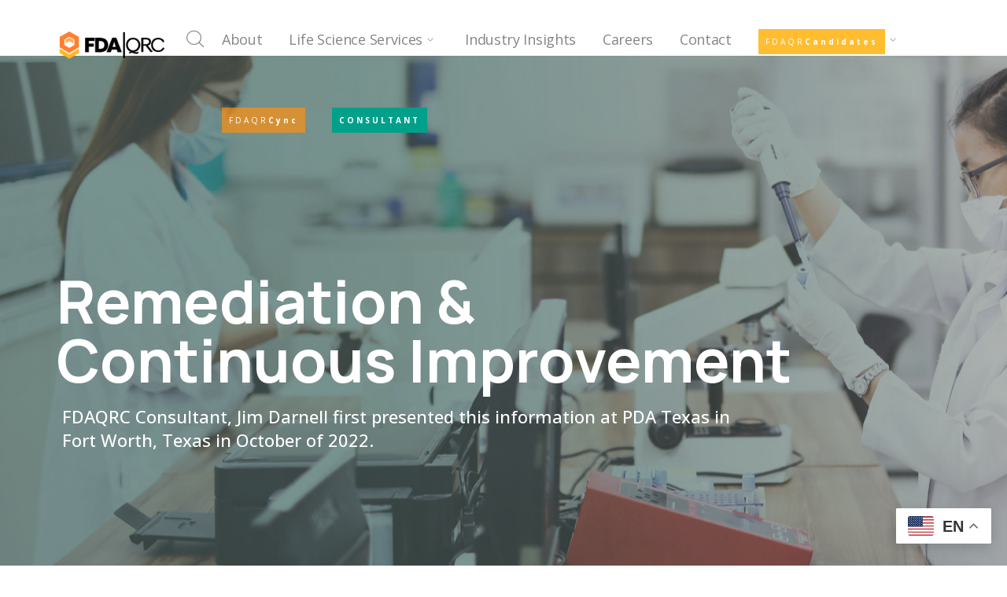

--- FILE ---
content_type: text/html; charset=UTF-8
request_url: https://fdaqrc.com/pda-remediation-continuous-improvement/
body_size: 24652
content:
<!DOCTYPE html>
<html lang="en-US" class="no-js">
<head>

	<meta charset="UTF-8">
	<meta name="viewport" content="width=device-width">
	<link rel="profile" href="https://gmpg.org/xfn/11">
	
	<meta name='robots' content='index, follow, max-image-preview:large, max-snippet:-1, max-video-preview:-1' />
	<style>img:is([sizes="auto" i], [sizes^="auto," i]) { contain-intrinsic-size: 3000px 1500px }</style>
	
	<!-- This site is optimized with the Yoast SEO plugin v26.3 - https://yoast.com/wordpress/plugins/seo/ -->
	<title>- PDA - Remediation &amp; Continuous Improvement - FDAQRC</title>
	<link rel="canonical" href="https://fdaqrc.com/pda-remediation-continuous-improvement/" />
	<meta property="og:locale" content="en_US" />
	<meta property="og:type" content="article" />
	<meta property="og:title" content="- PDA - Remediation &amp; Continuous Improvement - FDAQRC" />
	<meta property="og:url" content="https://fdaqrc.com/pda-remediation-continuous-improvement/" />
	<meta property="og:site_name" content="FDAQRC" />
	<meta property="article:modified_time" content="2024-07-08T14:48:05+00:00" />
	<meta name="twitter:card" content="summary_large_image" />
	<meta name="twitter:site" content="@FDA_QRC" />
	<meta name="twitter:label1" content="Est. reading time" />
	<meta name="twitter:data1" content="7 minutes" />
	<script type="application/ld+json" class="yoast-schema-graph">{"@context":"https://schema.org","@graph":[{"@type":"WebPage","@id":"https://fdaqrc.com/pda-remediation-continuous-improvement/","url":"https://fdaqrc.com/pda-remediation-continuous-improvement/","name":"- PDA - Remediation & Continuous Improvement - FDAQRC","isPartOf":{"@id":"https://fdaqrc.com/#website"},"datePublished":"2022-10-18T13:18:50+00:00","dateModified":"2024-07-08T14:48:05+00:00","breadcrumb":{"@id":"https://fdaqrc.com/pda-remediation-continuous-improvement/#breadcrumb"},"inLanguage":"en-US","potentialAction":[{"@type":"ReadAction","target":["https://fdaqrc.com/pda-remediation-continuous-improvement/"]}]},{"@type":"BreadcrumbList","@id":"https://fdaqrc.com/pda-remediation-continuous-improvement/#breadcrumb","itemListElement":[{"@type":"ListItem","position":1,"name":"Home","item":"https://fdaqrc.com/"},{"@type":"ListItem","position":2,"name":"&#8211; PDA &#8211; Remediation &#038; Continuous Improvement"}]},{"@type":"WebSite","@id":"https://fdaqrc.com/#website","url":"https://fdaqrc.com/","name":"FDAQRC","description":"Expertise across GxPs","publisher":{"@id":"https://fdaqrc.com/#organization"},"potentialAction":[{"@type":"SearchAction","target":{"@type":"EntryPoint","urlTemplate":"https://fdaqrc.com/?s={search_term_string}"},"query-input":{"@type":"PropertyValueSpecification","valueRequired":true,"valueName":"search_term_string"}}],"inLanguage":"en-US"},{"@type":"Organization","@id":"https://fdaqrc.com/#organization","name":"FDAQRC","url":"https://fdaqrc.com/","logo":{"@type":"ImageObject","inLanguage":"en-US","@id":"https://fdaqrc.com/#/schema/logo/image/","url":"https://fdaqrc.com/wp-content/uploads/2021/03/FDAQRC-Standard-Logo-Full-Color-S.png","contentUrl":"https://fdaqrc.com/wp-content/uploads/2021/03/FDAQRC-Standard-Logo-Full-Color-S.png","width":200,"height":107,"caption":"FDAQRC"},"image":{"@id":"https://fdaqrc.com/#/schema/logo/image/"},"sameAs":["https://x.com/FDA_QRC","https://www.linkedin.com/company/fda-quality-and-regulatory-consultants-llc/"]}]}</script>
	<!-- / Yoast SEO plugin. -->


<link rel='dns-prefetch' href='//www.googletagmanager.com' />
<link rel='dns-prefetch' href='//fonts.googleapis.com' />
<link rel="alternate" type="application/rss+xml" title="FDAQRC &raquo; Feed" href="https://fdaqrc.com/feed/" />
<link rel="alternate" type="application/rss+xml" title="FDAQRC &raquo; Comments Feed" href="https://fdaqrc.com/comments/feed/" />
<script type="text/javascript">
/* <![CDATA[ */
window._wpemojiSettings = {"baseUrl":"https:\/\/s.w.org\/images\/core\/emoji\/16.0.1\/72x72\/","ext":".png","svgUrl":"https:\/\/s.w.org\/images\/core\/emoji\/16.0.1\/svg\/","svgExt":".svg","source":{"concatemoji":"https:\/\/fdaqrc.com\/wp-includes\/js\/wp-emoji-release.min.js?ver=6.8.3"}};
/*! This file is auto-generated */
!function(s,n){var o,i,e;function c(e){try{var t={supportTests:e,timestamp:(new Date).valueOf()};sessionStorage.setItem(o,JSON.stringify(t))}catch(e){}}function p(e,t,n){e.clearRect(0,0,e.canvas.width,e.canvas.height),e.fillText(t,0,0);var t=new Uint32Array(e.getImageData(0,0,e.canvas.width,e.canvas.height).data),a=(e.clearRect(0,0,e.canvas.width,e.canvas.height),e.fillText(n,0,0),new Uint32Array(e.getImageData(0,0,e.canvas.width,e.canvas.height).data));return t.every(function(e,t){return e===a[t]})}function u(e,t){e.clearRect(0,0,e.canvas.width,e.canvas.height),e.fillText(t,0,0);for(var n=e.getImageData(16,16,1,1),a=0;a<n.data.length;a++)if(0!==n.data[a])return!1;return!0}function f(e,t,n,a){switch(t){case"flag":return n(e,"\ud83c\udff3\ufe0f\u200d\u26a7\ufe0f","\ud83c\udff3\ufe0f\u200b\u26a7\ufe0f")?!1:!n(e,"\ud83c\udde8\ud83c\uddf6","\ud83c\udde8\u200b\ud83c\uddf6")&&!n(e,"\ud83c\udff4\udb40\udc67\udb40\udc62\udb40\udc65\udb40\udc6e\udb40\udc67\udb40\udc7f","\ud83c\udff4\u200b\udb40\udc67\u200b\udb40\udc62\u200b\udb40\udc65\u200b\udb40\udc6e\u200b\udb40\udc67\u200b\udb40\udc7f");case"emoji":return!a(e,"\ud83e\udedf")}return!1}function g(e,t,n,a){var r="undefined"!=typeof WorkerGlobalScope&&self instanceof WorkerGlobalScope?new OffscreenCanvas(300,150):s.createElement("canvas"),o=r.getContext("2d",{willReadFrequently:!0}),i=(o.textBaseline="top",o.font="600 32px Arial",{});return e.forEach(function(e){i[e]=t(o,e,n,a)}),i}function t(e){var t=s.createElement("script");t.src=e,t.defer=!0,s.head.appendChild(t)}"undefined"!=typeof Promise&&(o="wpEmojiSettingsSupports",i=["flag","emoji"],n.supports={everything:!0,everythingExceptFlag:!0},e=new Promise(function(e){s.addEventListener("DOMContentLoaded",e,{once:!0})}),new Promise(function(t){var n=function(){try{var e=JSON.parse(sessionStorage.getItem(o));if("object"==typeof e&&"number"==typeof e.timestamp&&(new Date).valueOf()<e.timestamp+604800&&"object"==typeof e.supportTests)return e.supportTests}catch(e){}return null}();if(!n){if("undefined"!=typeof Worker&&"undefined"!=typeof OffscreenCanvas&&"undefined"!=typeof URL&&URL.createObjectURL&&"undefined"!=typeof Blob)try{var e="postMessage("+g.toString()+"("+[JSON.stringify(i),f.toString(),p.toString(),u.toString()].join(",")+"));",a=new Blob([e],{type:"text/javascript"}),r=new Worker(URL.createObjectURL(a),{name:"wpTestEmojiSupports"});return void(r.onmessage=function(e){c(n=e.data),r.terminate(),t(n)})}catch(e){}c(n=g(i,f,p,u))}t(n)}).then(function(e){for(var t in e)n.supports[t]=e[t],n.supports.everything=n.supports.everything&&n.supports[t],"flag"!==t&&(n.supports.everythingExceptFlag=n.supports.everythingExceptFlag&&n.supports[t]);n.supports.everythingExceptFlag=n.supports.everythingExceptFlag&&!n.supports.flag,n.DOMReady=!1,n.readyCallback=function(){n.DOMReady=!0}}).then(function(){return e}).then(function(){var e;n.supports.everything||(n.readyCallback(),(e=n.source||{}).concatemoji?t(e.concatemoji):e.wpemoji&&e.twemoji&&(t(e.twemoji),t(e.wpemoji)))}))}((window,document),window._wpemojiSettings);
/* ]]> */
</script>
<link rel='stylesheet' id='extraicon-css' href='https://fdaqrc.com/wp-content/plugins/wprt-addons//assets/agrikoleicons.css?ver=6.8.3' type='text/css' media='all' />
<link rel='stylesheet' id='extraicon2-css' href='https://fdaqrc.com/wp-content/plugins/wprt-addons//assets/pe-icon-7-stroke.css?ver=6.8.3' type='text/css' media='all' />
<link rel='stylesheet' id='extraicon3-css' href='https://fdaqrc.com/wp-content/plugins/wprt-addons//assets/eleganticons.css?ver=6.8.3' type='text/css' media='all' />
<link rel='stylesheet' id='js_composer_front-css' href='https://fdaqrc.com/wp-content/plugins/js_composer/assets/css/js_composer.min.css?ver=8.7.2' type='text/css' media='all' />
<style id='wp-emoji-styles-inline-css' type='text/css'>

	img.wp-smiley, img.emoji {
		display: inline !important;
		border: none !important;
		box-shadow: none !important;
		height: 1em !important;
		width: 1em !important;
		margin: 0 0.07em !important;
		vertical-align: -0.1em !important;
		background: none !important;
		padding: 0 !important;
	}
</style>
<link rel='stylesheet' id='wp-block-library-css' href='https://fdaqrc.com/wp-includes/css/dist/block-library/style.min.css?ver=6.8.3' type='text/css' media='all' />
<style id='classic-theme-styles-inline-css' type='text/css'>
/*! This file is auto-generated */
.wp-block-button__link{color:#fff;background-color:#32373c;border-radius:9999px;box-shadow:none;text-decoration:none;padding:calc(.667em + 2px) calc(1.333em + 2px);font-size:1.125em}.wp-block-file__button{background:#32373c;color:#fff;text-decoration:none}
</style>
<style id='global-styles-inline-css' type='text/css'>
:root{--wp--preset--aspect-ratio--square: 1;--wp--preset--aspect-ratio--4-3: 4/3;--wp--preset--aspect-ratio--3-4: 3/4;--wp--preset--aspect-ratio--3-2: 3/2;--wp--preset--aspect-ratio--2-3: 2/3;--wp--preset--aspect-ratio--16-9: 16/9;--wp--preset--aspect-ratio--9-16: 9/16;--wp--preset--color--black: #000000;--wp--preset--color--cyan-bluish-gray: #abb8c3;--wp--preset--color--white: #ffffff;--wp--preset--color--pale-pink: #f78da7;--wp--preset--color--vivid-red: #cf2e2e;--wp--preset--color--luminous-vivid-orange: #ff6900;--wp--preset--color--luminous-vivid-amber: #fcb900;--wp--preset--color--light-green-cyan: #7bdcb5;--wp--preset--color--vivid-green-cyan: #00d084;--wp--preset--color--pale-cyan-blue: #8ed1fc;--wp--preset--color--vivid-cyan-blue: #0693e3;--wp--preset--color--vivid-purple: #9b51e0;--wp--preset--gradient--vivid-cyan-blue-to-vivid-purple: linear-gradient(135deg,rgba(6,147,227,1) 0%,rgb(155,81,224) 100%);--wp--preset--gradient--light-green-cyan-to-vivid-green-cyan: linear-gradient(135deg,rgb(122,220,180) 0%,rgb(0,208,130) 100%);--wp--preset--gradient--luminous-vivid-amber-to-luminous-vivid-orange: linear-gradient(135deg,rgba(252,185,0,1) 0%,rgba(255,105,0,1) 100%);--wp--preset--gradient--luminous-vivid-orange-to-vivid-red: linear-gradient(135deg,rgba(255,105,0,1) 0%,rgb(207,46,46) 100%);--wp--preset--gradient--very-light-gray-to-cyan-bluish-gray: linear-gradient(135deg,rgb(238,238,238) 0%,rgb(169,184,195) 100%);--wp--preset--gradient--cool-to-warm-spectrum: linear-gradient(135deg,rgb(74,234,220) 0%,rgb(151,120,209) 20%,rgb(207,42,186) 40%,rgb(238,44,130) 60%,rgb(251,105,98) 80%,rgb(254,248,76) 100%);--wp--preset--gradient--blush-light-purple: linear-gradient(135deg,rgb(255,206,236) 0%,rgb(152,150,240) 100%);--wp--preset--gradient--blush-bordeaux: linear-gradient(135deg,rgb(254,205,165) 0%,rgb(254,45,45) 50%,rgb(107,0,62) 100%);--wp--preset--gradient--luminous-dusk: linear-gradient(135deg,rgb(255,203,112) 0%,rgb(199,81,192) 50%,rgb(65,88,208) 100%);--wp--preset--gradient--pale-ocean: linear-gradient(135deg,rgb(255,245,203) 0%,rgb(182,227,212) 50%,rgb(51,167,181) 100%);--wp--preset--gradient--electric-grass: linear-gradient(135deg,rgb(202,248,128) 0%,rgb(113,206,126) 100%);--wp--preset--gradient--midnight: linear-gradient(135deg,rgb(2,3,129) 0%,rgb(40,116,252) 100%);--wp--preset--font-size--small: 13px;--wp--preset--font-size--medium: 20px;--wp--preset--font-size--large: 36px;--wp--preset--font-size--x-large: 42px;--wp--preset--spacing--20: 0.44rem;--wp--preset--spacing--30: 0.67rem;--wp--preset--spacing--40: 1rem;--wp--preset--spacing--50: 1.5rem;--wp--preset--spacing--60: 2.25rem;--wp--preset--spacing--70: 3.38rem;--wp--preset--spacing--80: 5.06rem;--wp--preset--shadow--natural: 6px 6px 9px rgba(0, 0, 0, 0.2);--wp--preset--shadow--deep: 12px 12px 50px rgba(0, 0, 0, 0.4);--wp--preset--shadow--sharp: 6px 6px 0px rgba(0, 0, 0, 0.2);--wp--preset--shadow--outlined: 6px 6px 0px -3px rgba(255, 255, 255, 1), 6px 6px rgba(0, 0, 0, 1);--wp--preset--shadow--crisp: 6px 6px 0px rgba(0, 0, 0, 1);}:where(.is-layout-flex){gap: 0.5em;}:where(.is-layout-grid){gap: 0.5em;}body .is-layout-flex{display: flex;}.is-layout-flex{flex-wrap: wrap;align-items: center;}.is-layout-flex > :is(*, div){margin: 0;}body .is-layout-grid{display: grid;}.is-layout-grid > :is(*, div){margin: 0;}:where(.wp-block-columns.is-layout-flex){gap: 2em;}:where(.wp-block-columns.is-layout-grid){gap: 2em;}:where(.wp-block-post-template.is-layout-flex){gap: 1.25em;}:where(.wp-block-post-template.is-layout-grid){gap: 1.25em;}.has-black-color{color: var(--wp--preset--color--black) !important;}.has-cyan-bluish-gray-color{color: var(--wp--preset--color--cyan-bluish-gray) !important;}.has-white-color{color: var(--wp--preset--color--white) !important;}.has-pale-pink-color{color: var(--wp--preset--color--pale-pink) !important;}.has-vivid-red-color{color: var(--wp--preset--color--vivid-red) !important;}.has-luminous-vivid-orange-color{color: var(--wp--preset--color--luminous-vivid-orange) !important;}.has-luminous-vivid-amber-color{color: var(--wp--preset--color--luminous-vivid-amber) !important;}.has-light-green-cyan-color{color: var(--wp--preset--color--light-green-cyan) !important;}.has-vivid-green-cyan-color{color: var(--wp--preset--color--vivid-green-cyan) !important;}.has-pale-cyan-blue-color{color: var(--wp--preset--color--pale-cyan-blue) !important;}.has-vivid-cyan-blue-color{color: var(--wp--preset--color--vivid-cyan-blue) !important;}.has-vivid-purple-color{color: var(--wp--preset--color--vivid-purple) !important;}.has-black-background-color{background-color: var(--wp--preset--color--black) !important;}.has-cyan-bluish-gray-background-color{background-color: var(--wp--preset--color--cyan-bluish-gray) !important;}.has-white-background-color{background-color: var(--wp--preset--color--white) !important;}.has-pale-pink-background-color{background-color: var(--wp--preset--color--pale-pink) !important;}.has-vivid-red-background-color{background-color: var(--wp--preset--color--vivid-red) !important;}.has-luminous-vivid-orange-background-color{background-color: var(--wp--preset--color--luminous-vivid-orange) !important;}.has-luminous-vivid-amber-background-color{background-color: var(--wp--preset--color--luminous-vivid-amber) !important;}.has-light-green-cyan-background-color{background-color: var(--wp--preset--color--light-green-cyan) !important;}.has-vivid-green-cyan-background-color{background-color: var(--wp--preset--color--vivid-green-cyan) !important;}.has-pale-cyan-blue-background-color{background-color: var(--wp--preset--color--pale-cyan-blue) !important;}.has-vivid-cyan-blue-background-color{background-color: var(--wp--preset--color--vivid-cyan-blue) !important;}.has-vivid-purple-background-color{background-color: var(--wp--preset--color--vivid-purple) !important;}.has-black-border-color{border-color: var(--wp--preset--color--black) !important;}.has-cyan-bluish-gray-border-color{border-color: var(--wp--preset--color--cyan-bluish-gray) !important;}.has-white-border-color{border-color: var(--wp--preset--color--white) !important;}.has-pale-pink-border-color{border-color: var(--wp--preset--color--pale-pink) !important;}.has-vivid-red-border-color{border-color: var(--wp--preset--color--vivid-red) !important;}.has-luminous-vivid-orange-border-color{border-color: var(--wp--preset--color--luminous-vivid-orange) !important;}.has-luminous-vivid-amber-border-color{border-color: var(--wp--preset--color--luminous-vivid-amber) !important;}.has-light-green-cyan-border-color{border-color: var(--wp--preset--color--light-green-cyan) !important;}.has-vivid-green-cyan-border-color{border-color: var(--wp--preset--color--vivid-green-cyan) !important;}.has-pale-cyan-blue-border-color{border-color: var(--wp--preset--color--pale-cyan-blue) !important;}.has-vivid-cyan-blue-border-color{border-color: var(--wp--preset--color--vivid-cyan-blue) !important;}.has-vivid-purple-border-color{border-color: var(--wp--preset--color--vivid-purple) !important;}.has-vivid-cyan-blue-to-vivid-purple-gradient-background{background: var(--wp--preset--gradient--vivid-cyan-blue-to-vivid-purple) !important;}.has-light-green-cyan-to-vivid-green-cyan-gradient-background{background: var(--wp--preset--gradient--light-green-cyan-to-vivid-green-cyan) !important;}.has-luminous-vivid-amber-to-luminous-vivid-orange-gradient-background{background: var(--wp--preset--gradient--luminous-vivid-amber-to-luminous-vivid-orange) !important;}.has-luminous-vivid-orange-to-vivid-red-gradient-background{background: var(--wp--preset--gradient--luminous-vivid-orange-to-vivid-red) !important;}.has-very-light-gray-to-cyan-bluish-gray-gradient-background{background: var(--wp--preset--gradient--very-light-gray-to-cyan-bluish-gray) !important;}.has-cool-to-warm-spectrum-gradient-background{background: var(--wp--preset--gradient--cool-to-warm-spectrum) !important;}.has-blush-light-purple-gradient-background{background: var(--wp--preset--gradient--blush-light-purple) !important;}.has-blush-bordeaux-gradient-background{background: var(--wp--preset--gradient--blush-bordeaux) !important;}.has-luminous-dusk-gradient-background{background: var(--wp--preset--gradient--luminous-dusk) !important;}.has-pale-ocean-gradient-background{background: var(--wp--preset--gradient--pale-ocean) !important;}.has-electric-grass-gradient-background{background: var(--wp--preset--gradient--electric-grass) !important;}.has-midnight-gradient-background{background: var(--wp--preset--gradient--midnight) !important;}.has-small-font-size{font-size: var(--wp--preset--font-size--small) !important;}.has-medium-font-size{font-size: var(--wp--preset--font-size--medium) !important;}.has-large-font-size{font-size: var(--wp--preset--font-size--large) !important;}.has-x-large-font-size{font-size: var(--wp--preset--font-size--x-large) !important;}
:where(.wp-block-post-template.is-layout-flex){gap: 1.25em;}:where(.wp-block-post-template.is-layout-grid){gap: 1.25em;}
:where(.wp-block-columns.is-layout-flex){gap: 2em;}:where(.wp-block-columns.is-layout-grid){gap: 2em;}
:root :where(.wp-block-pullquote){font-size: 1.5em;line-height: 1.6;}
</style>
<link rel='stylesheet' id='parent-style-css' href='https://fdaqrc.com/wp-content/themes/agrikole/style.css?ver=6.8.3' type='text/css' media='all' />
<link rel='stylesheet' id='animate-css' href='https://fdaqrc.com/wp-content/themes/agrikole/assets/css/animate.css?ver=3.5.2' type='text/css' media='all' />
<link rel='stylesheet' id='animsition-css' href='https://fdaqrc.com/wp-content/themes/agrikole/assets/css/animsition.css?ver=4.0.1' type='text/css' media='all' />
<link rel='stylesheet' id='slick-css' href='https://fdaqrc.com/wp-content/themes/agrikole/assets/css/slick.css?ver=1.6.0' type='text/css' media='all' />
<link rel='stylesheet' id='eleganticons-css' href='https://fdaqrc.com/wp-content/themes/agrikole/assets/css/eleganticons.css?ver=1.0.0' type='text/css' media='all' />
<link rel='stylesheet' id='pe-icon-7-stroke-css' href='https://fdaqrc.com/wp-content/themes/agrikole/assets/css/pe-icon-7-stroke.css?ver=1.0.0' type='text/css' media='all' />
<link rel='stylesheet' id='fontawesome-css' href='https://fdaqrc.com/wp-content/themes/agrikole/assets/css/fontawesome.css?ver=4.7.0' type='text/css' media='all' />
<link rel='stylesheet' id='coreicon-css' href='https://fdaqrc.com/wp-content/themes/agrikole/assets/css/coreicon.css?ver=1.0.0' type='text/css' media='all' />
<link rel='stylesheet' id='agrikole-theme-style-css' href='https://fdaqrc.com/wp-content/themes/agrikole-child/style.css?ver=1.0.0' type='text/css' media='all' />
<style id='agrikole-theme-style-inline-css' type='text/css'>
/*TYPOGRAPHY*/body{font-family:"Open Sans";font-weight:500;font-style:normal;color:#454545;line-height:28px;letter-spacing:-.3px;}h1,h2,h3,h4,h5,h6{font-family:"Open Sans";font-weight:700;color:#454545;}#main-nav > ul > li > a{font-family:"Open Sans";font-weight:400;font-style:normal;font-size:10;}.hentry .post-title{font-family:"Open Sans";font-weight:400;font-style:normal;text-transform:capitalize;}.is-single-post .hentry .post-title{font-family:"Open Sans";font-weight:400;font-style:normal;text-transform:capitalize;}#footer-widgets .widget .widget-title{font-weight:700;font-style:normal;font-size:16px;line-height:2;letter-spacing:4px;text-transform:uppercase;}h1{font-weight:900;font-style:normal;font-size:45px;color:#454545;line-height:45px;letter-spacing:-3px;}h2{font-style:normal;font-size:33px;color:#454545;letter-spacing:-2px;}h3{font-weight:500;font-size:20px;color:#007f6e;line-height:0px;}h4{font-weight:700;font-size:10px;color:#fdb71a;letter-spacing:5px;text-transform:uppercase;}/*ACCENT COLOR*/.text-accent-color,.link-dark:hover,.link-gray:hover,.sticky-post,#site-logo .site-logo-text:hover,.header-style-3 #site-header .nav-top-cart-wrapper .nav-cart-trigger:hover,.header-style-3 #site-header .header-search-trigger:hover,.header-style-3 .header-info > .content:before,.header-style-5 #site-header .nav-top-cart-wrapper .nav-cart-trigger:hover,.header-style-5 #site-header .header-search-trigger:hover,.hentry .post-tags .inner:before,#featured-title #breadcrumbs a:hover,.hentry .page-links span,.hentry .page-links a span,.hentry .post-tags .inner:before,.hentry .post-tags a:hover,.hentry .post-author .author-socials .socials a,.related-news .related-title,.related-news .post-item .post-categories a:hover,.related-news .post-item .text-wrap h3 a:hover,.related-news .related-post .slick-next:hover:before,.related-news .related-post .slick-prev:hover:before,.comment-edit-link,.unapproved,.logged-in-as a,#sidebar .widget.widget_calendar caption,.widget.widget_nav_menu .menu > li.current-menu-item > a,.widget.widget_nav_menu .menu > li.current-menu-item,#sidebar .widget.widget_calendar tbody #today,#sidebar .widget.widget_calendar tbody #today a,#sidebar .widget_information ul li.accent-icon i,#footer-widgets .widget_mc4wp_form_widget .mc4wp-form .submit-wrap button:before,#footer-widgets .widget.widget_recent_posts .post-author,#footer-widgets .widget.widget_recent_posts .post-author a,#bottom .bottom-bar-copyright a:hover,.agrikole-step-box .number-box .number,.agrikole-links.link-style-1.accent,.agrikole-links.link-style-2.accent,.agrikole-links.link-style-3.accent,.agrikole-arrow.hover-accent:hover,.agrikole-button.outline.outline-accent,.agrikole-button.outline.outline-accent .icon,.agrikole-counter .icon.accent,.agrikole-counter .prefix.accent,.agrikole-counter .suffix.accent,.agrikole-counter .number.accent,.agrikole-divider.has-icon .icon-wrap > span.accent,.agrikole-single-heading .heading.accent,.agrikole-headings .heading.accent,.agrikole-icon.accent > .icon,.agrikole-image-box .item .title a:hover,.agrikole-news .meta .author a:hover,.agrikole-news .meta .comment a:hover ,.agrikole-progress .perc.accent,.agrikole-list .icon.accent,.woocommerce-page .woocommerce-MyAccount-content .woocommerce-info .button,.products li .product-info .button,.products li .product-info .added_to_cart,.products li .product-cat:hover,.products li h2:hover,.woo-single-post-class .woocommerce-grouped-product-list-item__label a:hover,.woocommerce-page .shop_table.cart .product-name a:hover,.product_list_widget .product-title:hover,.widget_recent_reviews .product_list_widget a:hover,.widget_product_categories ul li a:hover,.widget.widget_product_search .woocommerce-product-search .search-submit:hover:before,.widget_shopping_cart_content ul li a:hover,a{color:#ffab4d;}blockquote:before,button, input[type="button"], input[type="reset"], input[type="submit"],bg-accent,#main-nav > ul > li > a > span:before,#main-nav .sub-menu li a:before,.header-style-3 #main-nav > ul > li.current-menu-item > a > span,.header-style-3 #main-nav > ul > li.current-menu-parent > a > span,.header-style-5 #main-nav > ul > li.current-menu-item > a > span,.header-style-5 #main-nav > ul > li.current-menu-parent > a > span,.hentry .post-media .post-date-custom,.post-media .slick-prev:hover,.post-media .slick-next:hover,.post-media .slick-dots li.slick-active button,.hentry .post-link a > span:before,.comment-reply a,#cancel-comment-reply-link,#footer-widgets .widget .widget-title > span:after ,#sidebar .widget.widget_search .search-form,.widget.widget_search .search-form .search-submit,.widget_mc4wp_form_widget .mc4wp-form .submit-wrap button,#sidebar .widget.widget_tag_cloud .tagcloud a:hover,.widget_product_tag_cloud .tagcloud a:hover,.no-results-content .search-form .search-submit:before,.agrikole-accordions .accordion-item.active .accordion-heading > .inner:before,.agrikole-step-box .number-box:hover .number,.agrikole-links > span:before,.agrikole-links.link-style-1.accent > span:before,.agrikole-links.link-style-1.accent > span:after,.agrikole-links.link-style-1.dark > span:after,.agrikole-links.link-style-2.accent > span:before,.agrikole-links.link-style-3.accent > span:after,.agrikole-links.link-style-3.dark > span:after,.agrikole-button.accent,.agrikole-button.outline.outline-accent:hover,.agrikole-content-box > .inner.accent,.agrikole-content-box > .inner.dark-accent,.agrikole-content-box > .inner.light-accent,.agrikole-single-heading .line.accent,.agrikole-headings .sep.accent,.agrikole-headings .heading > span,.agrikole-icon-box:hover .icon-number,.agrikole-icon.accent-bg .icon,.agrikole-image-box .item .thumb .hover-image .arrow,.agrikole-image-box.style-2 .url-wrap .arrow,.agrikole-images-grid .zoom-popup:after,.agrikole-news .image-wrap .post-date-custom,.project-box .project-text .button a,.project-box .project-text .arrow a,.agrikole-progress .progress-animate.accent,.agrikole-images-carousel.has-borders:after,.agrikole-images-carousel.has-borders:before,.agrikole-images-carousel.has-arrows.arrow-bottom .owl-nav,.agrikole-team .socials li a:hover,.agrikole-video-icon.accent a,.woocommerce-page .wc-proceed-to-checkout .button,.woocommerce-page .return-to-shop a,#payment #place_order,.widget_price_filter .price_slider_amount .button:hover,.widget_shopping_cart_content .buttons a.checkout{background-color:#ffab4d;}.underline-solid:after, .underline-dotted:after, .underline-dashed:after{border-bottom-color:#ffab4d;}.widget.widget_links ul li a:after{border-bottom-color:#ffab4d;}.widget_mc4wp_form_widget .mc4wp-form .email-wrap input:focus{border-color:#ffab4d;}#sidebar .widget.widget_tag_cloud .tagcloud a:hover{border-color:#ffab4d;}.widget_product_tag_cloud .tagcloud a:hover{border-color:#ffab4d;}.no-results-content .search-form .search-field:focus{border-color:#ffab4d;}.agrikole-step-box .number-box .number{border-color:#ffab4d;}.agrikole-button.outline.outline-accent{border-color:#ffab4d;}.agrikole-button.outline.outline-accent:hover{border-color:#ffab4d;}.divider-icon-before.accent{border-color:#ffab4d;}.divider-icon-after.accent{border-color:#ffab4d;}.agrikole-divider.has-icon .divider-double.accent{border-color:#ffab4d;}.widget_price_filter .ui-slider .ui-slider-handle{border-color:#ffab4d;}.agrikole-progress .progress-animate.accent.gradient{background: rgba(255,171,77,1);background: -moz-linear-gradient(left, rgba(255,171,77,1) 0%, rgba(255,171,77,0.3) 100%);background: -webkit-linear-gradient( left, rgba(255,171,77,1) 0%, rgba(255,171,77,0.3) 100% );background: linear-gradient(to right, rgba(255,171,77,1) 0%, rgba(255,171,77,0.3) 100%) !important;}/*CUSTOMIZER STYLING*/@media only screen and (min-width: 992px){.header-style-4 #site-logo-inner{ margin:15px 0px 0px 0px; }}.animsition-loading{border-top-color:#ffab4d;}.animsition-loading:before{border-top-color:#ff7730;}.header-style-1 #site-header:after{opacity:1;}.header-style-2 #site-header{background-color:#ffffff;}.header-style-2 #site-header:after{opacity:1;}.header-style-3 #site-header:after{opacity:1;}.header-style-4 #site-header:after{opacity:0.0001;}.header-style-5 #site-header:after{opacity:0.0001;}.header-style-4 #site-logo-inner{}.header-style-4 #main-nav > ul > li > a{color:#878585;}.header-style-4 #main-nav > ul > li > a:hover{color:#282828;}#featured-title .main-title{color:#ffffff;}#featured-title #breadcrumbs{color:#ffffff;}#featured-title #breadcrumbs a{color:#ffffff;}#footer{background-color:#3c3d3d;background-image:url(https://new.fdaqrc.com/wp-content/uploads/2020/12/Untitled-1.gif);background:cover;}#footer-widgets .widget.widget_categories ul li{padding:0px, 50px, 0px, 0px;}#footer-widgets .widget.widget_meta ul li{padding:0px, 50px, 0px, 0px;}#footer-widgets .widget.widget_pages ul li{padding:0px, 50px, 0px, 0px;}#footer-widgets .widget.widget_archive ul li{padding:0px, 50px, 0px, 0px;}
</style>
<link rel='stylesheet' id='agrikole-google-font-open-sans-css' href='//fonts.googleapis.com/css?family=Open+Sans%3A100%2C200%2C300%2C400%2C500%2C600%2C700%2C800%2C900&#038;subset=latin%2Cvietnamese&#038;ver=6.8.3' type='text/css' media='all' />
<link rel='stylesheet' id='agrikole-visual-composer-css' href='https://fdaqrc.com/wp-content/themes/agrikole/assets/css/visual-composer.css?ver=1.0.0' type='text/css' media='all' />
<link rel='stylesheet' id='dflip-style-css' href='https://fdaqrc.com/wp-content/plugins/3d-flipbook-dflip-lite/assets/css/dflip.min.css?ver=2.4.20' type='text/css' media='all' />
<link rel='stylesheet' id='agrikole-owlcarousel-css' href='https://fdaqrc.com/wp-content/plugins/wprt-addons/assets/owl.carousel.css?ver=2.2.1' type='text/css' media='all' />
<link rel='stylesheet' id='agrikole-cubeportfolio-css' href='https://fdaqrc.com/wp-content/plugins/wprt-addons/assets/cubeportfolio.min.css?ver=3.4.0' type='text/css' media='all' />
<link rel='stylesheet' id='agrikole-magnificpopup-css' href='https://fdaqrc.com/wp-content/plugins/wprt-addons/assets/magnific.popup.css?ver=1.0.0' type='text/css' media='all' />
<link rel='stylesheet' id='agrikole-vegas-css' href='https://fdaqrc.com/wp-content/plugins/wprt-addons/assets/vegas.css?ver=2.3.1' type='text/css' media='all' />
<link rel='stylesheet' id='agrikole-ytplayer-css' href='https://fdaqrc.com/wp-content/plugins/wprt-addons/assets/ytplayer.css?ver=3.0.2' type='text/css' media='all' />
<link rel='stylesheet' id='flickity-css' href='https://fdaqrc.com/wp-content/plugins/wprt-addons/assets/flickity.css?ver=2.2.1' type='text/css' media='all' />
<script type="text/javascript" src="https://fdaqrc.com/wp-includes/js/jquery/jquery.min.js?ver=3.7.1" id="jquery-core-js"></script>
<script type="text/javascript" src="https://fdaqrc.com/wp-includes/js/jquery/jquery-migrate.min.js?ver=3.4.1" id="jquery-migrate-js"></script>

<!-- Google tag (gtag.js) snippet added by Site Kit -->
<!-- Google Analytics snippet added by Site Kit -->
<script type="text/javascript" src="https://www.googletagmanager.com/gtag/js?id=GT-P3JCTB3" id="google_gtagjs-js" async></script>
<script type="text/javascript" id="google_gtagjs-js-after">
/* <![CDATA[ */
window.dataLayer = window.dataLayer || [];function gtag(){dataLayer.push(arguments);}
gtag("set","linker",{"domains":["fdaqrc.com"]});
gtag("js", new Date());
gtag("set", "developer_id.dZTNiMT", true);
gtag("config", "GT-P3JCTB3");
 window._googlesitekit = window._googlesitekit || {}; window._googlesitekit.throttledEvents = []; window._googlesitekit.gtagEvent = (name, data) => { var key = JSON.stringify( { name, data } ); if ( !! window._googlesitekit.throttledEvents[ key ] ) { return; } window._googlesitekit.throttledEvents[ key ] = true; setTimeout( () => { delete window._googlesitekit.throttledEvents[ key ]; }, 5 ); gtag( "event", name, { ...data, event_source: "site-kit" } ); }; 
/* ]]> */
</script>
<script><!-- Google Tag Manager -->
<script>(function(w,d,s,l,i){w[l]=w[l]||[];w[l].push({'gtm.start':
new Date().getTime(),event:'gtm.js'});var f=d.getElementsByTagName(s)[0],
j=d.createElement(s),dl=l!='dataLayer'?'&l='+l:'';j.async=true;j.src=
'https://www.googletagmanager.com/gtm.js?id='+i+dl;f.parentNode.insertBefore(j,f);
})(window,document,'script','dataLayer','GTM-KN7SGFLQ');</script>
<!-- End Google Tag Manager --></script><link rel="https://api.w.org/" href="https://fdaqrc.com/wp-json/" /><link rel="alternate" title="JSON" type="application/json" href="https://fdaqrc.com/wp-json/wp/v2/pages/18257" /><link rel="EditURI" type="application/rsd+xml" title="RSD" href="https://fdaqrc.com/xmlrpc.php?rsd" />
<meta name="generator" content="WordPress 6.8.3" />
<link rel='shortlink' href='https://fdaqrc.com/?p=18257' />
<link rel="alternate" title="oEmbed (JSON)" type="application/json+oembed" href="https://fdaqrc.com/wp-json/oembed/1.0/embed?url=https%3A%2F%2Ffdaqrc.com%2Fpda-remediation-continuous-improvement%2F" />
<link rel="alternate" title="oEmbed (XML)" type="text/xml+oembed" href="https://fdaqrc.com/wp-json/oembed/1.0/embed?url=https%3A%2F%2Ffdaqrc.com%2Fpda-remediation-continuous-improvement%2F&#038;format=xml" />
<meta name="generator" content="Site Kit by Google 1.170.0" /><script> 

  (function(i,s,o,g,r,a,m){i['GoogleAnalyticsObject']=r;i[r]=i[r]||function(){

  (i[r].q=i[r].q||[]).push(arguments)},i[r].l=1*new Date();a=s.createElement(o),

  m=s.getElementsByTagName(o)[0];a.async=1;a.src=g;m.parentNode.insertBefore(a,m)

  })(window,document,'script','https://www.google-analytics.com/analytics.js','ga');

  ga('create', 'UA-77922714-1', 'auto');

  ga('send', 'pageview');

</script><!-- Google Tag Manager -->
<script>(function(w,d,s,l,i){w[l]=w[l]||[];w[l].push({'gtm.start':
new Date().getTime(),event:'gtm.js'});var f=d.getElementsByTagName(s)[0],
j=d.createElement(s),dl=l!='dataLayer'?'&l='+l:'';j.async=true;j.src=
'https://www.googletagmanager.com/gtm.js?id='+i+dl;f.parentNode.insertBefore(j,f);
})(window,document,'script','dataLayer','GTM-KN7SGFLQ');</script>
<!-- End Google Tag Manager -->
<!-- --------- START PLUGIN REVENUECLOUDFX-WP - HEADER SCRIPTS --------- -->
	<!-- MCFX - Primary Tracking Script -->
	<script type='text/javascript' data-registered="mcfx-plugin">
		/* global mcfx */
		(function (w,d,o,u,a,m) {
			w[o]=w[o]||function(){(w[o].q=w[o].q||[]).push(arguments);
			},w[o].e=1*new Date();w[o].u=u;a=d.createElement('script'),
			m=d.getElementsByTagName('script')[0];a.async=1;
			a.src=u+'/mcfx.js';m.parentNode.insertBefore(a, m);
		})(window, document, 'mcfx', 'https://b.fdaqrc.com');
		mcfx('create', 37904 );
	</script>
		<!-- MCFX - CallTrackerFX -->
		<script type="text/javascript" src="//cdn.leadmanagerfx.com/phone/js/37904" data-registered="mcfx-plugin" async></script>
	<!-- Helper Script -->
	<script type='text/javascript' data-registered="mcfx-plugin" >
		/* global mcfx */
		window.mcfxCaptureCustomFormData = function( data, formId='form-from-mcfxCaptureCustomFormData', dataFxId = null ) {
			const formEl = document.createElement('form');
			formEl.id = formId;
			// avoids duplication for pseudo forms
			formEl.setAttribute('data-fx-id', dataFxId || formId );
			for ( const field of data ) {
				const fieldEl = document.createElement('input');
				fieldEl.type = 'hidden';
				for ( const key in field ) {
					fieldEl[key] = field[key];
				}
				formEl.appendChild(fieldEl);
			}
			mcfx( 'capture', formEl );
		}
	</script>
<!-- --------- END PLUGIN REVENUECLOUDFX-WP - HEADER SCRIPTS --------- -->
<link rel="shortcut icon" href="https://fdaqrc.com/wp-content/uploads/2025/07/favicon.ico" type="image/x-icon"><style type="text/css">.recentcomments a{display:inline !important;padding:0 !important;margin:0 !important;}</style><meta name="generator" content="Powered by WPBakery Page Builder - drag and drop page builder for WordPress."/>
<meta name="generator" content="Powered by Slider Revolution 6.7.7 - responsive, Mobile-Friendly Slider Plugin for WordPress with comfortable drag and drop interface." />
<script>function setREVStartSize(e){
			//window.requestAnimationFrame(function() {
				window.RSIW = window.RSIW===undefined ? window.innerWidth : window.RSIW;
				window.RSIH = window.RSIH===undefined ? window.innerHeight : window.RSIH;
				try {
					var pw = document.getElementById(e.c).parentNode.offsetWidth,
						newh;
					pw = pw===0 || isNaN(pw) || (e.l=="fullwidth" || e.layout=="fullwidth") ? window.RSIW : pw;
					e.tabw = e.tabw===undefined ? 0 : parseInt(e.tabw);
					e.thumbw = e.thumbw===undefined ? 0 : parseInt(e.thumbw);
					e.tabh = e.tabh===undefined ? 0 : parseInt(e.tabh);
					e.thumbh = e.thumbh===undefined ? 0 : parseInt(e.thumbh);
					e.tabhide = e.tabhide===undefined ? 0 : parseInt(e.tabhide);
					e.thumbhide = e.thumbhide===undefined ? 0 : parseInt(e.thumbhide);
					e.mh = e.mh===undefined || e.mh=="" || e.mh==="auto" ? 0 : parseInt(e.mh,0);
					if(e.layout==="fullscreen" || e.l==="fullscreen")
						newh = Math.max(e.mh,window.RSIH);
					else{
						e.gw = Array.isArray(e.gw) ? e.gw : [e.gw];
						for (var i in e.rl) if (e.gw[i]===undefined || e.gw[i]===0) e.gw[i] = e.gw[i-1];
						e.gh = e.el===undefined || e.el==="" || (Array.isArray(e.el) && e.el.length==0)? e.gh : e.el;
						e.gh = Array.isArray(e.gh) ? e.gh : [e.gh];
						for (var i in e.rl) if (e.gh[i]===undefined || e.gh[i]===0) e.gh[i] = e.gh[i-1];
											
						var nl = new Array(e.rl.length),
							ix = 0,
							sl;
						e.tabw = e.tabhide>=pw ? 0 : e.tabw;
						e.thumbw = e.thumbhide>=pw ? 0 : e.thumbw;
						e.tabh = e.tabhide>=pw ? 0 : e.tabh;
						e.thumbh = e.thumbhide>=pw ? 0 : e.thumbh;
						for (var i in e.rl) nl[i] = e.rl[i]<window.RSIW ? 0 : e.rl[i];
						sl = nl[0];
						for (var i in nl) if (sl>nl[i] && nl[i]>0) { sl = nl[i]; ix=i;}
						var m = pw>(e.gw[ix]+e.tabw+e.thumbw) ? 1 : (pw-(e.tabw+e.thumbw)) / (e.gw[ix]);
						newh =  (e.gh[ix] * m) + (e.tabh + e.thumbh);
					}
					var el = document.getElementById(e.c);
					if (el!==null && el) el.style.height = newh+"px";
					el = document.getElementById(e.c+"_wrapper");
					if (el!==null && el) {
						el.style.height = newh+"px";
						el.style.display = "block";
					}
				} catch(e){
					console.log("Failure at Presize of Slider:" + e)
				}
			//});
		  };</script>
		<style type="text/css" id="wp-custom-css">
			.rs-fullwidth-wrap {
    max-height: 900px !important;
}

/* Arrows shape and color change */

.owl-theme .owl-nav [class*="owl-"] {
    width: 50px;
    height: 50px;
    border-radius: 5px;
}

.owl-theme .owl-nav [class*="owl-"] {
    background-color: #ffab4d;
}

.owl-theme .owl-nav [class*="owl-"].disabled {
    background-color: #ffffff;
}

/* Arrows shape change */

.owl-theme .owl-nav [class*="owl-"] {
    width: 50px;
    height: 50px;
    border-radius: 0px;
		color: white;
}

/* Hide lines from header */

.header-style-4 #site-header {
    border-bottom: 1px solid transparent;
}

.header-style-4 #site-logo {
    float: none;
    border-right: 0px solid transparent;
}

/* Portfolio filter color change */

#project-filter .cbp-filter-item:hover, #project-filter .cbp-filter-item.cbp-filter-item-active {
    color: #ffab4d;
}


/* Remove related projects from single project */ .project-related-wrap { display: none; } 


/* Project title fix for mobile */

@media only screen and (max-width: 1280px) {
.project-box .project-text,
.project-box .project-image .title-wrap {
    padding: 0 30px !important;
}


}

/* Mobile menu fix */

.mobi-overlay {
    background: rgba(0, 0, 0, 0.9);
}

#main-nav-mobi {
  color: #000000;
	background-color: #898a8d;
}

table{
	border: 0px solid black;
	border-top: 2px solid #e8e8e8;
	border-bottom: 0px solid #e8e8e8;
	padding-top:5px;
	padding-bottom:5px;
	
}

td{
	border: 0px solid;
}
tr{
	border: px solid;
}

h2,
h3,
h4{
	line-height: 1.3em !important;
}


h5 {
  font-size: 28px;
	line-height:30px;
	color: #ffffff !important;
	letter-spacing: normal;
	text-transform: capitalize;
	
}

h6 {
	color: #e8e8e8;
	letter-spacing: 10px; 
	font-size: 19px;

}

h7 {	
	color: #ffab4d;
	font-size:10px;
	letter-spacing:3px;
	line-height: 3px;
	font-weight:bold;
	text-transform: uppercase;
	
}

h8 {
  background-color: #00a08b;
	color: #ffffff;
	font-size:10px;
	padding: 9px;
	letter-spacing:3px;
	font-weight:bold;
	
}

h13 {
  background-color: rgba(255,144,17,0.7);
	color: #ffffff;
	font-size:10px;
	padding: 9px;
	letter-spacing:3px;
	font-family:open sans;
	
}
h14 {
  background-color: 
		rgba(255, 174, 0, 0.816);
	color: #ffffff;
	font-size:10px;
	padding: 9px;
	letter-spacing:3px;
}

h9 {
	font-size:14px;
}


h10 {
	font-size: 9px;
	text-transform: uppercase;
	font-weight: 400px;
}

h11 {
	font-size:11.5px;
	font-weight: normal;
	text-transform: uppercase;
	letter-spacing: 2px;
		
}


h16{
	font-size:9px;
	line-height: 12px;
	letter-spacing: 2px;
	text-transform: uppercase;
}

h17{
	font-size:12px;
	line-height: 1px;
	text-transform: uppercase;
	letter-spacing: 2px;
	line-height: 1px;
	text-align: center;
	
	
}
/* For space after the check boxes */
span.pl-1.pr-6.text-gray-500.text-sm.font-normal {
    margin: .5em;
    }

/* For the subscribe button */
input#es_subscription_form_submit_6041d909a35ee {
    background: orange;
    padding: 0.2em;
    color: White;
    }

.more{
	font-size:12px;
	line-height: 18px;
}
h18 {
	font-size:12px;
	line-height: 1px;
	text-transform: uppercase;
	letter-spacing: 2px;
	line-height: 1px;
	text-align: center;
}

h19 {
  font-size: 22px;
	line-height:36px;"
	letter-spacing: 0px;
		font-weight:bold;
}

h20 {
  font-size: 20px;
	line-height:20px;
	color: #ffffff;"
	letter-spacing: 2px;
}

h21 {
  font-size: 33px;
	line-height:14px;
	color: #ffffff;"
	letter-spacing: 0px;
	
}

h22 {
	font-size: 150%;
	line-height: 1.6;
	
}
h23 {
	font-size: 18px; 
	color: #ffab4d; 
	line-height: 26px
}
h24 {
	font-size: 14px; 
	color: #ffffff; 
	line-height: 16px
}

h25 {
	font-size: 12px; 
	color: #ffb71b; 
	letter-spacing: 3px;
	line-height: 16px
}

h25 {
	font-size: 12px; 
	color: #ffb71b; 
	letter-spacing: 3px;
	line-height: 16px
}

h26 {
	font-size:12px;
	line-height: 1px;
	text-transform: uppercase;
	letter-spacing: 2px;
	line-height: 1px;
	text-align: center;
	color: #007f6e;
}

h27 {
	font-size: 12px;
}


/* Goto top arrow styling */

#scroll-top:hover:before {
    background-color: #eddd5e;
}

a {
     color: #21b5a3;
}
	
.accordion {
	color: #000000;
}	

.vc_custom_1755015090209{
	background-color: #fff !important;
}

		</style>
		<style type="text/css" data-type="vc_shortcodes-custom-css">.vc_custom_1609270678165{margin-top: -130px !important;}.vc_custom_1666037886729{background-color: #e8e8e8 !important;}.vc_custom_1666037886729{background-color: #e8e8e8 !important;}.vc_custom_1720449681127{padding: 15px !important;border: 0px solid #e8e8e8 !important;}.vc_custom_1611675258463{margin-top: -130px !important;}.vc_custom_1609270594525{margin-top: -100px !important;}.vc_custom_1681918163749{padding-top: 15px !important;padding-right: 15px !important;padding-bottom: 15px !important;padding-left: 15px !important;background-color: #e8e8e8 !important;}.vc_custom_1720449721052{padding-right: 15px !important;padding-left: 15px !important;background-color: #e9e9e9 !important;}</style><noscript><style> .wpb_animate_when_almost_visible { opacity: 1; }</style></noscript></head>

<body class=" header-fixed no-sidebar site-layout-full-width header-style-4 header-btn-1 is-page header-simple-search wpb-js-composer js-comp-ver-8.7.2 vc_responsive">
<!-- Start of HubSpot Embed Code -->
<script type="text/javascript" id="hs-script-loader" async defer src="//js.hs-scripts.com/3828825.js"></script>
<!-- End of HubSpot Embed Code --><!-- Google Tag Manager (noscript) -->
<noscript><iframe src="https://www.googletagmanager.com/ns.html?id=GTM-KN7SGFLQ"
height="0" width="0" style="display:none;visibility:hidden"></iframe></noscript>
<!-- End Google Tag Manager (noscript) -->

<div class="mobi-overlay"><span class="close"></span></div>
<div id="wrapper" style="">
	    <div class="search-style-fullscreen">
        <div class="search_form_wrap">
        	<a class="search-close"></a>
            <form role="search" method="get" class="search_form" action="https://fdaqrc.com/">
                <input type="search" class="search-field" value="" name="s" placeholder="Type your search...">
                <button type="submit" class="search-submit" title="Search">Search</button>
            </form>
        </div>
    </div><!-- /.search-style-fullscreen -->
	
    <div id="page" class="clearfix ">
    	<div id="site-header-wrap">
				<ul class="mobi-nav-extra">
		
				<li class="ext"><form role="search" method="get" action="https://fdaqrc.com/" class="search-form">
	<input type="search" class="search-field" placeholder="Type your keyword..." value="" name="s" title="Search for:" />
	<button type="submit" class="search-submit" title="Search">SEARCH</button>
</form>
</li>
		
			</ul>

	<header id="site-header" style="">
        <div class="site-header-inner agrikole-container">
        	<div class="wrap-inner">
		        
	<div id="site-logo">
		<div id="site-logo-inner" style="max-width:200px;">
							<a class="main-logo" href="https://fdaqrc.com/" title="FDAQRC" rel="home" ><img src="https://fdaqrc.com/wp-content/uploads/2021/03/FDAQRC-Standard-Logo-Full-Color-S-1.png" alt="FDAQRC" /></a>
					</div>
	</div><!-- #site-logo -->
<div class="header-search-wrap"><a href="#" class="header-search-trigger"></a></div>
		<div class="mobile-button"><span></span></div>

		<nav id="main-nav" class="main-nav">
			<ul id="menu-main-menu" class="menu"><li id="menu-item-14689" class="menu-item menu-item-type-post_type menu-item-object-page menu-item-14689"><a href="https://fdaqrc.com/about/"><span>About</span></a></li>
<li id="menu-item-14959" class="menu-item menu-item-type-post_type menu-item-object-page menu-item-has-children menu-item-14959"><a href="https://fdaqrc.com/services/"><span>Life Science Services</span></a>
<ul class="sub-menu">
	<li id="menu-item-20931" class="menu-item menu-item-type-post_type menu-item-object-page menu-item-has-children menu-item-20931"><a href="https://fdaqrc.com/services/gxp-services/"><span>GxP Compliance Services</span></a>
	<ul class="sub-menu">
		<li id="menu-item-20952" class="menu-item menu-item-type-post_type menu-item-object-page menu-item-20952"><a href="https://fdaqrc.com/services/gxp-services/good-manufacturing-practices/"><span>GMP Services</span></a></li>
		<li id="menu-item-21012" class="menu-item menu-item-type-post_type menu-item-object-page menu-item-21012"><a href="https://fdaqrc.com/services/gxp-services/good-clinical-practices/"><span>GCP Services</span></a></li>
		<li id="menu-item-21143" class="menu-item menu-item-type-post_type menu-item-object-page menu-item-21143"><a href="https://fdaqrc.com/services/gxp-services/good-laboratory-practices/"><span>GLP Services</span></a></li>
		<li id="menu-item-21045" class="menu-item menu-item-type-post_type menu-item-object-page menu-item-21045"><a href="https://fdaqrc.com/services/gxp-services/good-clinical-lab-practice/"><span>GCLP Services</span></a></li>
		<li id="menu-item-21016" class="menu-item menu-item-type-post_type menu-item-object-page menu-item-21016"><a href="https://fdaqrc.com/services/gxp-services/pharmacovigilance-practice/"><span>GVP Services</span></a></li>
		<li id="menu-item-21048" class="menu-item menu-item-type-post_type menu-item-object-page menu-item-21048"><a href="https://fdaqrc.com/services/gxp-services/computer-system-validation/"><span>CSV Services</span></a></li>
		<li id="menu-item-21164" class="menu-item menu-item-type-post_type menu-item-object-page menu-item-21164"><a href="https://fdaqrc.com/services/gxp-services/good-distribution-practices/"><span>GDP Services</span></a></li>
	</ul>
</li>
	<li id="menu-item-21002" class="menu-item menu-item-type-post_type menu-item-object-page menu-item-21002"><a href="https://fdaqrc.com/services/inspection-readiness/"><span>Inspection Readiness Services</span></a></li>
	<li id="menu-item-21051" class="menu-item menu-item-type-post_type menu-item-object-page menu-item-has-children menu-item-21051"><a href="https://fdaqrc.com/services/quality-assurance/"><span>Quality Assurance Services</span></a>
	<ul class="sub-menu">
		<li id="menu-item-21158" class="menu-item menu-item-type-post_type menu-item-object-page menu-item-21158"><a href="https://fdaqrc.com/services/quality-assurance/quality-audits/"><span>Quality Assurance Audits</span></a></li>
		<li id="menu-item-21161" class="menu-item menu-item-type-post_type menu-item-object-page menu-item-21161"><a href="https://fdaqrc.com/services/quality-assurance/qms/"><span>QMS Services</span></a></li>
	</ul>
</li>
	<li id="menu-item-21168" class="menu-item menu-item-type-post_type menu-item-object-page menu-item-21168"><a href="https://fdaqrc.com/services/remediation-services/"><span>Remediation Services</span></a></li>
</ul>
</li>
<li id="menu-item-14958" class="menu-item menu-item-type-post_type menu-item-object-page menu-item-14958"><a href="https://fdaqrc.com/industryinsights/"><span>Industry Insights</span></a></li>
<li id="menu-item-14960" class="menu-item menu-item-type-post_type menu-item-object-page menu-item-14960"><a href="https://fdaqrc.com/careers/"><span>Careers</span></a></li>
<li id="menu-item-14961" class="menu-item menu-item-type-post_type menu-item-object-page menu-item-14961"><a href="https://fdaqrc.com/contact/"><span>Contact</span></a></li>
<li id="menu-item-17602" class="menu-item menu-item-type-post_type menu-item-object-page menu-item-has-children menu-item-17602"><a href="https://fdaqrc.com/fdaqrcandidates/"><span><h14>FDAQR<strong>Candidates</h14></strong></span></a>
<ul class="sub-menu">
	<li id="menu-item-17605" class="menu-item menu-item-type-post_type menu-item-object-page menu-item-17605"><a href="https://fdaqrc.com/fdaqrcandidates/"><span>Overview</span></a></li>
	<li id="menu-item-17603" class="menu-item menu-item-type-post_type menu-item-object-page menu-item-17603"><a href="https://fdaqrc.com/fdaqrcandidates-employer/"><span>Employer</span></a></li>
	<li id="menu-item-17604" class="menu-item menu-item-type-post_type menu-item-object-page menu-item-17604"><a href="https://fdaqrc.com/fdaqrcandidates-employee/"><span>Employee</span></a></li>
</ul>
</li>
<li id="menu-item-16127" class="menu-item menu-item-type-custom menu-item-object-custom menu-item-16127"><a href="https://www3.fdaqrc.com/"><span><h13> FDAQR<strong>Cync</h13></strong></span></a></li>
<li id="menu-item-15998" class="menu-item menu-item-type-custom menu-item-object-custom menu-item-has-children menu-item-15998"><a href="https://fdaqrc.com/consultants/"><span><h8>CONSULTANT</h9></span></a>
<ul class="sub-menu">
	<li id="menu-item-15988" class="menu-item menu-item-type-custom menu-item-object-custom menu-item-15988"><a href="https://www2.fdaqrc.com/FDAQRConnect/"><span><h9>Consultant Search</h9></span></a></li>
	<li id="menu-item-15989" class="menu-item menu-item-type-custom menu-item-object-custom menu-item-15989"><a href="https://www2.fdaqrc.com/consultant-registration.php"><span><h9>Consultant Registration</h9></span></a></li>
	<li id="menu-item-15990" class="menu-item menu-item-type-custom menu-item-object-custom menu-item-15990"><a href="https://www2.fdaqrc.com/"><span><h8>CONSULTANT LOGIN<h/8></span></a></li>
</ul>
</li>
</ul>		</nav>
		    	</div>
        </div><!-- /.site-header-inner -->
	</header><!-- /#site-header -->










		</div><!-- /#site-header-wrap -->

		
        <!-- Main Content -->
        <div id="main-content" class="site-main clearfix" style="">    <div id="content-wrap">
        <div id="site-content" class="site-content clearfix">
        	<div id="inner-content" class="inner-content-wrap">
							<article class="page-content post-18257 page type-page status-publish hentry">
					<div class="wpb-content-wrapper"><div class="vc-custom-col-spacing clearfix vc-col-spacing-30"><section class="wpb_row vc_row-fluid row-content-position-Default"><div class="agrikole-container"><div class="row-inner clearfix"><div class="wpb_column vc_column_container vc_col-sm-12 vc_hidden-lg vc_hidden-md"><div class="vc_column-inner"><div class="wpb_wrapper">
	<div class="agrikole-spacer clearfix" data-desktop="0" data-mobi="200" data-smobi="200"></div></div></div></div></div></div></section></div><div class="vc-custom-col-spacing clearfix vc-col-spacing-30"><section class="wpb_row vc_row-fluid vc_custom_1609270678165 row-content-position-Default"><div class="agrikole-container"><div class="row-inner clearfix"><div class="wpb_column vc_column_container vc_col-sm-12"><div class="vc_column-inner vc_custom_1609270594525"><div class="wpb_wrapper">
			<!-- START Project Page  Remediation &amp; CI REVOLUTION SLIDER 6.7.7 --><p class="rs-p-wp-fix"></p>
			<rs-module-wrap id="rev_slider_68_1_wrapper" data-source="gallery" style="visibility:hidden;background:#ffffff;padding:0;margin:0px auto;margin-top:0;margin-bottom:0;">
				<rs-module id="rev_slider_68_1" style="" data-version="6.7.7">
					<rs-slides style="overflow: hidden; position: absolute;">
						<rs-slide style="position: absolute;" data-key="rs-162" data-title="Services" data-description="Science says that Women are generally happier" data-anim="adpr:false;" data-in="o:0;y:(100%);" data-out="y:(-60%);">
							<img fetchpriority="high" decoding="async" src="//fdaqrc.com/wp-content/plugins/revslider/sr6/assets/assets/dummy.png" alt="" title="Full Width Headers 35" width="2560" height="1165" class="rev-slidebg tp-rs-img rs-lazyload" data-lazyload="//fdaqrc.com/wp-content/uploads/2022/10/Full-Width-Headers-35-scaled.jpg" data-parallax="10" data-no-retina>
<!--
							--><rs-layer
								id="slider-68-slide-162-layer-1" 
								class="Newspaper-Title"
								data-type="text"
								data-color="#ffffff||rgba(255,255,255,1)||rgba(255,255,255,1)||rgba(255,255,255,1)"
								data-rsp_ch="on"
								data-xy="xo:59px,45px,43px,30px;yo:444px,240px,197px,252px;"
								data-text="w:normal;s:22,20,20,18;l:30,22,22,20;"
								data-dim="w:878px,648.992px,452.99px,414.99px;h:150,175px,164px,107px;"
								data-padding="b:10;"
								data-frame_0="y:-100%;o:1;"
								data-frame_0_mask="u:t;"
								data-frame_1="st:1000;sp:1500;"
								data-frame_1_mask="u:t;"
								data-frame_999="st:w;sp:1000;auto:true;"
								data-frame_999_mask="u:t;"
								style="z-index:10;font-family:'Open Sans';"
							>FDAQRC Consultant, Jim Darnell first presented this information at PDA Texas in Fort Worth, Texas in October of 2022. 
							</rs-layer><!--

							--><rs-layer
								id="slider-68-slide-162-layer-3" 
								class="tp-shape tp-shapewrapper"
								data-type="shape"
								data-rsp_ch="on"
								data-xy="x:c;xo:1px,1px,0,-6px;y:m;yo:-1px,-1px,0,2px;"
								data-text="w:normal;fw:700;"
								data-dim="w:4091px,4091px,4091px,4413px;h:724px,724px,724px,363px;"
								data-basealign="slide"
								data-frame_1="st:1000;sp:1500;"
								data-frame_999="o:0;st:w;sp:1000;sR:6250;"
								style="z-index:8;background-color:rgba(117,113,113,0.42);"
							> 
							</rs-layer><!--

							--><rs-layer
								id="slider-68-slide-162-layer-16" 
								class="Newspaper-Title"
								data-type="text"
								data-color="rgba(255,255,255,1)"
								data-rsp_ch="on"
								data-xy="xo:52px,42px,42px,29px;yo:275px,105px,70px,115px;"
								data-text="w:normal;s:75,50,50,45;l:75,55,55,40;fw:700,500,500,700;"
								data-dim="w:965.996px,682.988px,695.988px,420px;h:235px,180px,175px,126.99px;"
								data-padding="b:10;"
								data-frame_0="y:-100%;o:1;"
								data-frame_0_mask="u:t;"
								data-frame_1="st:1000;sp:1500;"
								data-frame_1_mask="u:t;"
								data-frame_999="st:w;sp:1000;auto:true;"
								data-frame_999_mask="u:t;"
								style="z-index:9;font-family:'Manrope';"
							>Remediation &
<br>
Continuous Improvement  
							</rs-layer><!--
-->					</rs-slide>
					</rs-slides>
				</rs-module>
				<script>
					setREVStartSize({c: 'rev_slider_68_1',rl:[1240,1024,778,480],el:[699.994,450,400,350],gw:[1240,1024,778,480],gh:[700,450,400,350],type:'standard',justify:'',layout:'fullwidth',mh:"0"});if (window.RS_MODULES!==undefined && window.RS_MODULES.modules!==undefined && window.RS_MODULES.modules["revslider681"]!==undefined) {window.RS_MODULES.modules["revslider681"].once = false;window.revapi68 = undefined;if (window.RS_MODULES.checkMinimal!==undefined) window.RS_MODULES.checkMinimal()}
				</script>
			</rs-module-wrap>
			<!-- END REVOLUTION SLIDER -->

	<div class="agrikole-spacer clearfix" data-desktop="107" data-mobi="60" data-smobi="60"></div></div></div></div></div></div></section></div><div class="vc-custom-col-spacing clearfix vc-col-spacing-30"><section class="wpb_row vc_row-fluid row-content-position-Default"><div class="agrikole-container"><div class="row-inner clearfix"><div class="wpb_column vc_column_container vc_col-sm-12"><div class="vc_column-inner"><div class="wpb_wrapper">
	<div class="agrikole-spacer clearfix" data-desktop="40" data-mobi="20" data-smobi="20"></div></div></div></div></div></div></section></div><div class="vc-custom-col-spacing clearfix vc-col-spacing-30"><section class="wpb_row vc_row-fluid row-content-position-Default"><div class="agrikole-container"><div class="row-inner clearfix"><div class="wpb_column vc_column_container vc_col-sm-12"><div class="vc_column-inner"><div class="wpb_wrapper"><div class="vc_empty_space"   style="height: 50px"><span class="vc_empty_space_inner"></span></div>
	<div class="wpb_text_column wpb_content_element" >
		<div class="wpb_wrapper">
			<p><strong><h23>Remediation Overview<br />
</h23></strong>Remediation is the process of correcting something that is corrupted or deficient. In the life science industry, remediation can affect quality systems, manufacturing, storage and distribution, and supplier management. It is most necessary for Good Manufacturing Practices (GmP) because there is a high level of risk for system breakdowns in this area. Typically, remediation processes occur as a reaction to a failure or deficiency that may not have been previously identified. However, remediation can also be utilized as a proactive strategy for Continuous Improvement (CI).</p>

		</div>
	</div>
<div class="vc_empty_space"   style="height: 10px"><span class="vc_empty_space_inner"></span></div></div></div></div></div></div></section></div><div class="vc-custom-col-spacing clearfix vc-col-spacing-30"><section class="wpb_row vc_row-fluid row-content-position-Default"><div class="agrikole-container"><div class="row-inner clearfix"><div class="wpb_column vc_column_container vc_col-sm-6"><div class="vc_column-inner"><div class="wpb_wrapper"><div class="vc_empty_space"   style="height: 50px"><span class="vc_empty_space_inner"></span></div>
	<div class="agrikole-parallax-box"><div class="parallax-wrap"><div class="agrikole-parallax-item has-width" style="left:-35px;width:90%;" data-parallax='{"y" : 0, "smoothness" : 20}' data-top=""><img decoding="async" class="parallax-image" src="https://fdaqrc.com/wp-content/uploads/2023/06/Layed-Image-1-s38-jpg.webp" alt="image"></div><div class="agrikole-parallax-item has-width" style="left:50%;margin-top:60%;width:40%;" data-parallax='{"y" : -20, "smoothness" : 20}' data-top="60%"><img decoding="async" class="parallax-image" src="https://fdaqrc.com/wp-content/uploads/2022/10/warning-red-grunge-round-vintage-rubber-stamp-vector-9348661-png.png" alt="image"></div></div></div></div></div></div><div class="wpb_column vc_column_container vc_col-sm-6"><div class="vc_column-inner"><div class="wpb_wrapper"><div class="vc_empty_space"   style="height: 50px"><span class="vc_empty_space_inner"></span></div>
	<div class="wpb_text_column wpb_content_element" >
		<div class="wpb_wrapper">
			<p><strong><h26>Proactive Remediation</h26> </strong><br />
Proactive remediation is in response to an identified risk or possible process breakdown as part of a Continuous Improvement Program. To identify major issues before they occur, proactive remediation requires quality system gap assessments, monitoring of KPIs and quality metrics, and process and management reviews. Being proactive about problems and having remediation processes in place is less costly and requires less time and resources.</p>

		</div>
	</div>
<div class="vc_empty_space"   style="height: 50px"><span class="vc_empty_space_inner"></span></div>
	<div class="wpb_text_column wpb_content_element" >
		<div class="wpb_wrapper">
			<p><strong><h26>Reactive Remediation<br />
</h26></strong>Reactive remediation is typically in response to a deficiency or risk made known through an inspection or audit. A few examples include:<br />
FDA Form 483 or warning letter, customer audit, product recall, manufacturing process failure, ineffective standard operating procedures, or backs logs of investigations and complaints. Starting the remediation process as a reaction to a problem is costly, time consuming, and requires many resources.</p>

		</div>
	</div>
</div></div></div></div></div></section></div><div class="vc-custom-col-spacing clearfix vc-col-spacing-30"><section class="wpb_row vc_row-fluid row-content-position-Default"><div class="agrikole-container"><div class="row-inner clearfix"><div class="wpb_column vc_column_container vc_col-sm-12"><div class="vc_column-inner"><div class="wpb_wrapper"><div class="vc_empty_space"   style="height: 50px"><span class="vc_empty_space_inner"></span></div>
	<div class="wpb_text_column wpb_content_element" >
		<div class="wpb_wrapper">
			<p><strong><h23>Continuous Improvement Overview:<br />
</h23></strong>The American Society for Quality (ASQ) defines continuous improvement, sometimes referred to as continual improvement, as the ongoing improvement of products, services, and processes through incremental and breakthrough improvements.</p>
<p>When developing a Continuous Improvement Program, the first step should be identifying shipping process risks or failures and what improvements could be made to reduce those risks. A CI program should also establish procedures for monitoring processes (KPIs, Quality Metrics, Performance Metrics, etc.) for improvement and risk prevention. Lastly, a CI program should include standards for skilled resources and for cross training for all third-party personnel.</p>

		</div>
	</div>
<div class="vc_empty_space"   style="height: 50px"><span class="vc_empty_space_inner"></span></div></div></div></div></div></div></section></div><div class="vc-custom-col-spacing clearfix vc-col-spacing-30"><section class="wpb_row vc_row-fluid row-content-position-Default"><div class="agrikole-container"><div class="row-inner clearfix"><div class="wpb_column vc_column_container vc_col-sm-6"><div class="vc_column-inner"><div class="wpb_wrapper">
	<div class="wpb_text_column wpb_content_element" >
		<div class="wpb_wrapper">
			<p><strong><h26>Incremental Improvements</h26> </strong><br />
Incremental improvements are small changes over time to improve a method or practice. These small changes are typically low-cost and low risk. An example of incremental improvements would be transitioning a paper record system to electronic record management or updating standard operating procedures and work instructions regularly. Many of these activities are considered forms of remediation.</p>

		</div>
	</div>
<div class="vc_empty_space"   style="height: 50px"><span class="vc_empty_space_inner"></span></div>
	<div class="wpb_text_column wpb_content_element" >
		<div class="wpb_wrapper">
			<h26><b>Breakthrough Improvements<br />
</b></h26>Breakthrough improvements involve large, significant changes to address chronic problems or more complex issues. These changes are usually more complex in nature and require more in-depth time and attention from diverse areas of expertise. A few examples of breakthrough improvement are equipment upgrades or replacement, facility or primary packaging changes, and significant changes to the manufacturing process. Similar to incremental improvements, many activities categorized as breakthrough changes are considered forms of remediation.</p>

		</div>
	</div>
</div></div></div><div class="wpb_column vc_column_container vc_col-sm-6"><div class="vc_column-inner"><div class="wpb_wrapper"><div class="vc_empty_space"   style="height: 10px"><span class="vc_empty_space_inner"></span></div>
	<div class="agrikole-parallax-box"><div class="parallax-wrap"><div class="agrikole-parallax-item has-width" style="width:85%;" data-parallax='{"y" : 0, "smoothness" : 20}' data-top=""><img decoding="async" class="parallax-image" src="https://fdaqrc.com/wp-content/uploads/2023/06/Layed-Image-1-s37-jpg.webp" alt="image"></div><div class="agrikole-parallax-item has-width" style="left:%;margin-top:50%;width:45%;" data-parallax='{"y" : -20, "smoothness" : 20}' data-top="50%"><img decoding="async" class="parallax-image" src="https://fdaqrc.com/wp-content/uploads/2022/10/plandoactstudy.png" alt="image"></div><div class="agrikole-parallax-item has-width" style="margin-top:50%;width:46%;" data-parallax='{"y" : -20, "smoothness" : 20}' data-top="50%"><img decoding="async" class="parallax-image" src="https://fdaqrc.com/wp-content/uploads/2022/10/Circle-Gif.gif" alt="image"></div></div></div></div></div></div></div></div></section></div><div class="vc-custom-col-spacing clearfix vc-col-spacing-30"><section class="wpb_row vc_row-fluid row-content-position-Default"><div class="agrikole-container"><div class="row-inner clearfix"><div class="wpb_column vc_column_container vc_col-sm-12"><div class="vc_column-inner"><div class="wpb_wrapper">
	<div class="wpb_text_column wpb_content_element" >
		<div class="wpb_wrapper">
			<p><strong><h23>Continious Improvement and Remediation: Plan-Do-Check-Act<br />
</h23></strong>Continuous Improvement can be narrowed to a four-step system: plan, do, check, and act. The planning phase involves identifying potential problems, creating teams, and allocating resources for various projects. The do phase revolves around testing potential solutions for an identified problem area or complaint. Next, in the checking phase, a team will need to review the results of trying different solutions. This will typically involve monitoring quality metrics. The last phase is act, which is where incremental and breakthrough improvements take place. Any changes deemed necessary from the previous stages should be implemented as the best solution.</p>
<p>Going through the cycle is a continuous process. Results and solutions must continuously be monitored for potential problems and solutions. Each step of this process involves various types of remediation, such as monitoring, gap analysis, and making changes. Using continuous improvement in conjunction with foundational remediation principles will help to keep GmP systems proactive, rather than falling victim to reactionary remediation.</p>

		</div>
	</div>
<div class="vc_empty_space"   style="height: 50px"><span class="vc_empty_space_inner"></span></div></div></div></div></div></div></section></div><div class="vc-custom-col-spacing clearfix vc-col-spacing-30"><section class="wpb_row vc_row-fluid vc_custom_1666037886729 vc_row-has-fill row-content-position-Default"><div class="agrikole-container"><div class="row-inner clearfix"><div class="wpb_column vc_column_container vc_col-sm-6"><div class="vc_column-inner"><div class="wpb_wrapper">
	<div class="agrikole-spacer clearfix" data-desktop="70" data-mobi="10" data-smobi="10"></div>
	<div class="agrikole-parallax-box"><div class="parallax-wrap"><div class="agrikole-parallax-item has-width" style="width:85%;" data-parallax='{"y" : 0, "smoothness" : 20}' data-top=""><img decoding="async" class="parallax-image" src="https://fdaqrc.com/wp-content/uploads/2023/06/Layed-Image-1-s40-jpg.webp" alt="image"></div></div></div>
	<div class="agrikole-spacer clearfix" data-desktop="40" data-mobi="10" data-smobi="10"></div></div></div></div><div class="wpb_column vc_column_container vc_col-sm-6"><div class="vc_column-inner"><div class="wpb_wrapper">
	<div class="agrikole-spacer clearfix" data-desktop="50" data-mobi="20" data-smobi="20"></div>
	<div class="wpb_text_column wpb_content_element" >
		<div class="wpb_wrapper">
			<h23><b>Case Study<br />
</b></h23> A vaccine manufacturer experienced an increase in temperature excursions during international shipment, which caused a backlog of investigations and complaints from customers. Third parties were hired to eliminate the backlog issues and maintain the excessive number of investigations needed for the inflow of temperature excursions. This resulted in loss of product due to Time Out of Refrigeration (TOR) and delays in order fulfillment.<span> </span></p>
<p><span>It was assumed that the root cause of this issue was temperature variations in the cargo hold of the aircraft during shipment. New carriers were utilized, and some existing carriers were eliminated from the process This did not reduce the influx of temperature excursions and investigations became “business as usual” at a very high cost.</span><span> </span></p>
<p><span>After management contracted a third party to conduct an objective risk-based assessment of the shipping process, they identified the actual root cause as improper handling of product during layovers and transfers – not in the cargo holds of planes. </span></p>

		</div>
	</div>
</div></div></div></div></div></section></div><div class="vc-custom-col-spacing clearfix vc-col-spacing-30"><section class="wpb_row vc_row-fluid vc_custom_1666037886729 vc_row-has-fill row-content-position-Default"><div class="agrikole-container"><div class="row-inner clearfix"><div class="wpb_column vc_column_container vc_col-sm-12"><div class="vc_column-inner"><div class="wpb_wrapper">
	<div class="agrikole-spacer clearfix" data-desktop="20" data-mobi="10" data-smobi="10"></div>
	<div class="wpb_text_column wpb_content_element" >
		<div class="wpb_wrapper">
			<p><span>By identifying the actual problem, improvements were made to shipping containers, shipping methods, and procedures. This also resulted in updating Service Agreements, usage of multiple Third-Party Logistics providers (3PLs), as well as training for 3PLs to comply with the client’s product handling SOPs. Monitoring of shipments during transit.</span><span> </span></p>
<p><span>This issue could have been avoided if the process had been part of a Continuous Improvement Program to proactively remediate the shipping process and address all possible shipping risks.</span></p>
<p><span>Proactive remediation planning requires a qualified team to develop a CI program and understand what expertise is necessary. A process improvement plan should contain proper root cause analysis and risk assessments to prepare for expected outcomes. The plan should also include inputs for processes such as pack-outs, training of handlers, Time Out of Refrigeration (TOR) limits, and 3PL performance. </span></p>
<p><span></span><span> </span></p>

		</div>
	</div>
</div></div></div></div></div></section></div><div class="vc-custom-col-spacing clearfix vc-col-spacing-0px"><section class="wpb_row vc_row-fluid vc_custom_1720449681127 vc_row-has-fill row-content-position-Default row-equal-height"><div class="agrikole-container"><div class="row-inner clearfix"><div class="wpb_column vc_column_container vc_col-sm-8 vc_col-has-fill"><div class="vc_column-inner vc_custom_1681918163749"><div class="wpb_wrapper">
	<div class="agrikole-spacer clearfix" data-desktop="100" data-mobi="22" data-smobi="22"></div>
	<div class="wpb_text_column wpb_content_element" >
		<div class="wpb_wrapper">
			<p><span><b><h23>This insight was provided by FDAQRC&#8217;s Consultant, Jim Darnell.</h23></b></span><span><br />
</span></p>
<p>Jim Darnell is a Quality and Compliance subject matter expert for the pharmaceutical, biotechnology, and medical device industries. Jim has provided guidance with regulatory audit preparation and post audit corrective action plans and his experience extends globally. He has experience in management of Quality Systems including development and remediation. His experience includes working with clinical through commercial Quality Systems.</p>
<p>Jim has served as Chair and Co-chair for FDANews conferences and has authored and delivered online cGMP training courses.</p>

		</div>
	</div>
</div></div></div><div class="wpb_column vc_column_container vc_col-sm-4 vc_col-has-fill"><div class="vc_column-inner vc_custom_1720449721052"><div class="wpb_wrapper">
	<div class="agrikole-spacer clearfix" data-desktop="20" data-mobi="20" data-smobi="20"></div><div class="agrikole-simple-image simple " style="">
				<img decoding="async" alt="image" src="https://fdaqrc.com/wp-content/uploads/2023/06/Darnell-Jim-jpg.webp" /> 
			</div>
	<div class="agrikole-spacer clearfix" data-desktop="20" data-mobi="20" data-smobi="20"></div></div></div></div></div></div></section></div><div class="vc-custom-col-spacing clearfix vc-col-spacing-30"><section class="wpb_row vc_row-fluid vc_custom_1611675258463 row-content-position-Default"><div class="agrikole-container"><div class="row-inner clearfix"><div class="wpb_column vc_column_container vc_col-sm-12 vc_hidden-sm vc_hidden-xs"><div class="vc_column-inner"><div class="wpb_wrapper">
	<div class="agrikole-spacer clearfix" data-desktop="220" data-mobi="0" data-smobi="0"></div></div></div></div></div></div></section></div><div class="vc-custom-col-spacing clearfix vc-col-spacing-30"><section class="wpb_row vc_row-fluid row-content-position-Default"><div class="agrikole-container"><div class="row-inner clearfix"><div class="wpb_column vc_column_container vc_col-sm-12"><div class="vc_column-inner"><div class="wpb_wrapper"><div class="agrikole-headings clearfix "  style=""><div class="pre-heading clearfix" style="font-weight:600;color:#00896d;font-size:14px;letter-spacing:3px;">
		DISCOVER MORE
	</div></div>
	<div class="agrikole-spacer clearfix" data-desktop="100" data-mobi="50" data-smobi="50"></div>
<div class="agrikole-project arrow-center bullet-square offsetcenter offset-v0 has-arrows" data-center="false" data-loop="true" data-auto="true" data-column="3" data-column2="2" data-column3="1" data-gap="30">
<div style="">

	
	<div class="owl-carousel owl-theme">
	    			<div class="project-box">
				<div class="inner">
					<div class="project-image"><img decoding="async" width="370" height="484" src="https://fdaqrc.com/wp-content/uploads/2025/11/portfolio-20253-370x484.jpg" class="attachment-agrikole-rectangle size-agrikole-rectangle wp-post-image" alt="" srcset="https://fdaqrc.com/wp-content/uploads/2025/11/portfolio-20253-370x484.jpg 370w, https://fdaqrc.com/wp-content/uploads/2025/11/portfolio-20253-270x354.jpg 270w" sizes="(max-width: 370px) 100vw, 370px" /><div class="title-wrap" style=""><h4 class="title"><a href="https://fdaqrc.com/project/a-guide-for-consultants/" title="<h5>How to Secure Project Assignments with FDAQRC: A Guide for Consultants</h5>"><h5>How to Secure Project Assignments with FDAQRC: A Guide for Consultants</h5></a></h4></div><div class="project-text" style=""><h4 class="title"><a href="https://fdaqrc.com/project/a-guide-for-consultants/" title="<h5>How to Secure Project Assignments with FDAQRC: A Guide for Consultants</h5>"><h5>How to Secure Project Assignments with FDAQRC: A Guide for Consultants</h5></a></h4><div class="desc">At FDAQRC, project assignments are thoughtfully matched to consultant expertise, availability, and readiness, so understanding what influences those decisions can help you position yourself for more opportunities.</div><div class="button"><a href="https://fdaqrc.com/project/a-guide-for-consultants/">Read More</a></div><div class="arrow"><a href="https://fdaqrc.com/project/a-guide-for-consultants/"><span class="core-icon-next"></span></a></div></div></div>                </div>
			</div><!-- /.project-box -->
					<div class="project-box">
				<div class="inner">
					<div class="project-image"><img decoding="async" width="370" height="484" src="https://fdaqrc.com/wp-content/uploads/2025/06/portfolio-20252-370x484.jpg" class="attachment-agrikole-rectangle size-agrikole-rectangle wp-post-image" alt="" srcset="https://fdaqrc.com/wp-content/uploads/2025/06/portfolio-20252-370x484.jpg 370w, https://fdaqrc.com/wp-content/uploads/2025/06/portfolio-20252-270x354.jpg 270w" sizes="(max-width: 370px) 100vw, 370px" /><div class="title-wrap" style=""><h4 class="title"><a href="https://fdaqrc.com/project/tips-for-hosting-preparing-for-an-audit/" title="<h5>Tips For Preparing &amp; Hosting a Successful Audit</h5>"><h5>Tips For Preparing &amp; Hosting a Successful Audit</h5></a></h4></div><div class="project-text" style=""><h4 class="title"><a href="https://fdaqrc.com/project/tips-for-hosting-preparing-for-an-audit/" title="<h5>Tips For Preparing &amp; Hosting a Successful Audit</h5>"><h5>Tips For Preparing &amp; Hosting a Successful Audit</h5></a></h4><div class="desc">Turn audit stress into strategic success with these expert preparation and hosting tips</div><div class="button"><a href="https://fdaqrc.com/project/tips-for-hosting-preparing-for-an-audit/">Read More</a></div><div class="arrow"><a href="https://fdaqrc.com/project/tips-for-hosting-preparing-for-an-audit/"><span class="core-icon-next"></span></a></div></div></div>                </div>
			</div><!-- /.project-box -->
					<div class="project-box">
				<div class="inner">
					<div class="project-image"><img decoding="async" width="370" height="484" src="https://fdaqrc.com/wp-content/uploads/2025/04/portfolio-20252-370x484.jpg" class="attachment-agrikole-rectangle size-agrikole-rectangle wp-post-image" alt="" srcset="https://fdaqrc.com/wp-content/uploads/2025/04/portfolio-20252-370x484.jpg 370w, https://fdaqrc.com/wp-content/uploads/2025/04/portfolio-20252-270x354.jpg 270w" sizes="(max-width: 370px) 100vw, 370px" /><div class="title-wrap" style=""><h4 class="title"><a href="https://fdaqrc.com/project/ich-ai/" title="<h5>Regulating AI in Clinical Trials: What ICH E6(R3) Does (and Doesn’t) Say </h5>
"><h5>Regulating AI in Clinical Trials: What ICH E6(R3) Does (and Doesn’t) Say </h5>
</a></h4></div><div class="project-text" style=""><h4 class="title"><a href="https://fdaqrc.com/project/ich-ai/" title="<h5>Regulating AI in Clinical Trials: What ICH E6(R3) Does (and Doesn’t) Say </h5>
"><h5>Regulating AI in Clinical Trials: What ICH E6(R3) Does (and Doesn’t) Say </h5>
</a></h4><div class="desc">Despite AI’s growing role in clinical trials, ICH E6(R3) remains silent—does this leave room for innovation or uncertainty? </div><div class="button"><a href="https://fdaqrc.com/project/ich-ai/">Read More</a></div><div class="arrow"><a href="https://fdaqrc.com/project/ich-ai/"><span class="core-icon-next"></span></a></div></div></div>                </div>
			</div><!-- /.project-box -->
					<div class="project-box">
				<div class="inner">
					<div class="project-image"><img decoding="async" width="370" height="484" src="https://fdaqrc.com/wp-content/uploads/2025/04/portfolio-2025-370x484.jpg" class="attachment-agrikole-rectangle size-agrikole-rectangle wp-post-image" alt="" srcset="https://fdaqrc.com/wp-content/uploads/2025/04/portfolio-2025-370x484.jpg 370w, https://fdaqrc.com/wp-content/uploads/2025/04/portfolio-2025-270x354.jpg 270w" sizes="(max-width: 370px) 100vw, 370px" /><div class="title-wrap" style=""><h4 class="title"><a href="https://fdaqrc.com/project/auditors-vs-inspectors/" title="<h5> Explores the Differences Between Auditors and Inspectors in the Clinical Research Industry</h5>"><h5> Explores the Differences Between Auditors and Inspectors in the Clinical Research Industry</h5></a></h4></div><div class="project-text" style=""><h4 class="title"><a href="https://fdaqrc.com/project/auditors-vs-inspectors/" title="<h5> Explores the Differences Between Auditors and Inspectors in the Clinical Research Industry</h5>"><h5> Explores the Differences Between Auditors and Inspectors in the Clinical Research Industry</h5></a></h4><div class="desc">Despite  similarities and differences in their roles, both auditors and inspectors play an important part in ensuring compliance.  </div><div class="button"><a href="https://fdaqrc.com/project/auditors-vs-inspectors/">Read More</a></div><div class="arrow"><a href="https://fdaqrc.com/project/auditors-vs-inspectors/"><span class="core-icon-next"></span></a></div></div></div>                </div>
			</div><!-- /.project-box -->
					<div class="project-box">
				<div class="inner">
					<div class="project-image"><img decoding="async" width="370" height="484" src="https://fdaqrc.com/wp-content/uploads/2025/04/portfolio40-370x484.jpg" class="attachment-agrikole-rectangle size-agrikole-rectangle wp-post-image" alt="" srcset="https://fdaqrc.com/wp-content/uploads/2025/04/portfolio40-370x484.jpg 370w, https://fdaqrc.com/wp-content/uploads/2025/04/portfolio40-270x354.jpg 270w" sizes="(max-width: 370px) 100vw, 370px" /><div class="title-wrap" style=""><h4 class="title"><a href="https://fdaqrc.com/project/competency-based-programs-contribute-to-early-clinical-research-professionals-training/" title="<h5>Competency Based Programs Contribute to Early Clinical Research Professional’s Training </h5>"><h5>Competency Based Programs Contribute to Early Clinical Research Professional’s Training </h5></a></h4></div><div class="project-text" style=""><h4 class="title"><a href="https://fdaqrc.com/project/competency-based-programs-contribute-to-early-clinical-research-professionals-training/" title="<h5>Competency Based Programs Contribute to Early Clinical Research Professional’s Training </h5>"><h5>Competency Based Programs Contribute to Early Clinical Research Professional’s Training </h5></a></h4><div class="desc">Explore the benefits of on-the-job training for Clinical Research Professionals  </div><div class="button"><a href="https://fdaqrc.com/project/competency-based-programs-contribute-to-early-clinical-research-professionals-training/">Read More</a></div><div class="arrow"><a href="https://fdaqrc.com/project/competency-based-programs-contribute-to-early-clinical-research-professionals-training/"><span class="core-icon-next"></span></a></div></div></div>                </div>
			</div><!-- /.project-box -->
					<div class="project-box">
				<div class="inner">
					<div class="project-image"><img decoding="async" width="370" height="484" src="https://fdaqrc.com/wp-content/uploads/2024/10/portfolio39-370x484.jpg" class="attachment-agrikole-rectangle size-agrikole-rectangle wp-post-image" alt="" srcset="https://fdaqrc.com/wp-content/uploads/2024/10/portfolio39-370x484.jpg 370w, https://fdaqrc.com/wp-content/uploads/2024/10/portfolio39-270x354.jpg 270w" sizes="(max-width: 370px) 100vw, 370px" /><div class="title-wrap" style=""><h4 class="title"><a href="https://fdaqrc.com/project/founders-day-2024/" title="<h5>15 Years of Excellence: FDAQRC's Journey and Future Vision </h5>"><h5>15 Years of Excellence: FDAQRC's Journey and Future Vision </h5></a></h4></div><div class="project-text" style=""><h4 class="title"><a href="https://fdaqrc.com/project/founders-day-2024/" title="<h5>15 Years of Excellence: FDAQRC's Journey and Future Vision </h5>"><h5>15 Years of Excellence: FDAQRC's Journey and Future Vision </h5></a></h4><div class="desc">Marking a milestone of 15 years, FDAQRC continues to grow with expanded global services, innovative partnerships, and steadfast commitment to quality and compliance. </div><div class="button"><a href="https://fdaqrc.com/project/founders-day-2024/">Read More</a></div><div class="arrow"><a href="https://fdaqrc.com/project/founders-day-2024/"><span class="core-icon-next"></span></a></div></div></div>                </div>
			</div><!-- /.project-box -->
					<div class="project-box">
				<div class="inner">
					<div class="project-image"><img decoding="async" width="370" height="484" src="https://fdaqrc.com/wp-content/uploads/2024/09/portfolio35-370x484.jpg" class="attachment-agrikole-rectangle size-agrikole-rectangle wp-post-image" alt="" srcset="https://fdaqrc.com/wp-content/uploads/2024/09/portfolio35-370x484.jpg 370w, https://fdaqrc.com/wp-content/uploads/2024/09/portfolio35-270x354.jpg 270w" sizes="(max-width: 370px) 100vw, 370px" /><div class="title-wrap" style=""><h4 class="title"><a href="https://fdaqrc.com/project/performing-a-difficult-audit/" title="<h5>Tips for a Positive Outcome While Performing a Challenging Audit</h5>"><h5>Tips for a Positive Outcome While Performing a Challenging Audit</h5></a></h4></div><div class="project-text" style=""><h4 class="title"><a href="https://fdaqrc.com/project/performing-a-difficult-audit/" title="<h5>Tips for a Positive Outcome While Performing a Challenging Audit</h5>"><h5>Tips for a Positive Outcome While Performing a Challenging Audit</h5></a></h4><div class="desc">Transform a daunting audit into an opportunity for improvement with strategies to de-escalate tensions and foster collaboration</div><div class="button"><a href="https://fdaqrc.com/project/performing-a-difficult-audit/">Read More</a></div><div class="arrow"><a href="https://fdaqrc.com/project/performing-a-difficult-audit/"><span class="core-icon-next"></span></a></div></div></div>                </div>
			</div><!-- /.project-box -->
					<div class="project-box">
				<div class="inner">
					<div class="project-image"><img decoding="async" width="370" height="484" src="https://fdaqrc.com/wp-content/uploads/2024/09/portfolio38-370x484.jpg" class="attachment-agrikole-rectangle size-agrikole-rectangle wp-post-image" alt="" srcset="https://fdaqrc.com/wp-content/uploads/2024/09/portfolio38-370x484.jpg 370w, https://fdaqrc.com/wp-content/uploads/2024/09/portfolio38-270x354.jpg 270w" sizes="(max-width: 370px) 100vw, 370px" /><div class="title-wrap" style=""><h4 class="title"><a href="https://fdaqrc.com/project/trusted-parners-quri-ai/" title="<h5>How To Find Qualified Patients for Your Clinical Trials</h5>"><h5>How To Find Qualified Patients for Your Clinical Trials</h5></a></h4></div><div class="project-text" style=""><h4 class="title"><a href="https://fdaqrc.com/project/trusted-parners-quri-ai/" title="<h5>How To Find Qualified Patients for Your Clinical Trials</h5>"><h5>How To Find Qualified Patients for Your Clinical Trials</h5></a></h4><div class="desc">Streamline patient recruitment and match participants to your specific research criteria with Quri.AI’s advanced AI-driven solutions. Save time, reduce costs, and enhance the success of your clinical trials.</div><div class="button"><a href="https://fdaqrc.com/project/trusted-parners-quri-ai/">Read More</a></div><div class="arrow"><a href="https://fdaqrc.com/project/trusted-parners-quri-ai/"><span class="core-icon-next"></span></a></div></div></div>                </div>
			</div><!-- /.project-box -->
			</div><!-- /.owl-carousel -->


</div>
</div><!-- /.agrikole-project -->


	<div class="agrikole-spacer clearfix" data-desktop="100" data-mobi="50" data-smobi="50"></div></div></div></div></div></div></section></div><div class="vc-custom-col-spacing clearfix vc-col-spacing-30"><section class="wpb_row vc_row-fluid row-content-position-Default"><div class="agrikole-container"><div class="row-inner clearfix"><div class="wpb_column vc_column_container vc_col-sm-12"><div class="vc_column-inner"><div class="wpb_wrapper">
	<div class="wpb_text_column wpb_content_element" >
		<div class="wpb_wrapper">
			
		</div>
	</div>
</div></div></div></div></div></section></div><div class="vc-custom-col-spacing clearfix vc-col-spacing-30"><section class="wpb_row vc_row-fluid row-content-position-Default"><div class="agrikole-container"><div class="row-inner clearfix"><div class="wpb_column vc_column_container vc_col-sm-12"><div class="vc_column-inner"><div class="wpb_wrapper">
	<div class="wpb_text_column wpb_content_element" >
		<div class="wpb_wrapper">
			
		</div>
	</div>
</div></div></div></div></div></section></div>
</div>				</article>

										</div>
        </div><!-- /#site-content -->

            </div><!-- /#content-wrap -->
		</div><!-- /.main-content -->

		<footer id="footer" class="logo-" style=" background-repeat: no-repeat; background-position: center top; background-size: cover;">
		
	<div id="footer-widgets" class="agrikole-container">
		<div class="footer-grid  gutter-70">
						<div class="span_1_of_4 col">
				<div id="text-5" class="widget widget_text"><h2 class="widget-title"><span>Contact</span></h2>			<div class="textwidget"><p style="line-height:2.1">info@fdaqrc.com<br />
+1 (866) 400.8996</p>
</div>
		</div>			</div>

							<div class="span_1_of_4 col">
					<div id="text-4" class="widget widget_text"><h2 class="widget-title"><span>Connect</span></h2>			<div class="textwidget"><p><a href="https://www.linkedin.com/company/fda-quality-and-regulatory-consultants-llc/"><img decoding="async" class="alignnone size-medium wp-image-15030" src="https://new.fdaqrc.com/wp-content/uploads/2021/01/twitter_square-512-light-grey-300x300.png" alt="" width="35" height="35" srcset="https://fdaqrc.com/wp-content/uploads/2021/01/twitter_square-512-light-grey-300x300.png 300w, https://fdaqrc.com/wp-content/uploads/2021/01/twitter_square-512-light-grey-100x100.png 100w, https://fdaqrc.com/wp-content/uploads/2021/01/twitter_square-512-light-grey-450x450.png 450w, https://fdaqrc.com/wp-content/uploads/2021/01/twitter_square-512-light-grey-150x150.png 150w, https://fdaqrc.com/wp-content/uploads/2021/01/twitter_square-512-light-grey-370x370.png 370w, https://fdaqrc.com/wp-content/uploads/2021/01/twitter_square-512-light-grey-140x140.png 140w, https://fdaqrc.com/wp-content/uploads/2021/01/twitter_square-512-light-grey.png 512w" sizes="(max-width: 35px) 100vw, 35px" /></a> <a href="https://twitter.com/FDA_QRC"><img decoding="async" class="alignnone size-medium wp-image-15031" src="https://fdaqrc.com/wp-content/uploads/2023/08/White-twitter-light-grey-100x100-1.png" alt="" width="35" height="35" /></a></p>
</div>
		</div>				</div>
						
							<div class="span_1_of_4 col">
					<div id="widget_links-1" class="widget widget_links"><h2 class="widget-title"><span>Policy</span></h2>        <ul class="links-wrap clearfix ">
            
                        <li style="">
                            <a href="https://fdaqrc.com/policy" style="color:#0000000">
                                Privacy / Terms &amp; Conditions
                            </a>
                        </li>
                        <li style="">
                            <a href="https://fdaqrc.com/policy" style="color:#0000000">
                                Commitment to Customers 
                            </a>
                        </li>
                        <li style="">
                            <a href="https://fdaqrc.com/consultant-travel-reminders/" style="color:#0000000">
                                Consultant Travel Reminders
                            </a>
                        </li>        </ul>

		</div>				</div>
			
							<div class="span_1_of_4 col">
					<div id="media_image-3" class="widget widget_media_image"><img width="533" height="213" src="https://fdaqrc.com/wp-content/uploads/2020/12/FDAQRC-Standard-Logo-Full-Color-White-Text-M.png" class="image wp-image-14633  attachment-full size-full" alt="" style="max-width: 100%; height: auto;" decoding="async" loading="lazy" srcset="https://fdaqrc.com/wp-content/uploads/2020/12/FDAQRC-Standard-Logo-Full-Color-White-Text-M.png 533w, https://fdaqrc.com/wp-content/uploads/2020/12/FDAQRC-Standard-Logo-Full-Color-White-Text-M-450x180.png 450w, https://fdaqrc.com/wp-content/uploads/2020/12/FDAQRC-Standard-Logo-Full-Color-White-Text-M-300x120.png 300w" sizes="auto, (max-width: 533px) 100vw, 533px" /></div><div id="text-6" class="widget widget_text">			<div class="textwidget"><h16><center><strong>FDA</strong> Quality and Regulatory Consultants</center></h16>
</div>
		</div>				</div>
					</div>
	</div>
</footer>
		
		
	</div><!-- /#page -->
</div><!-- /#wrapper -->


<a id="scroll-top"></a>

		<script>
			window.RS_MODULES = window.RS_MODULES || {};
			window.RS_MODULES.modules = window.RS_MODULES.modules || {};
			window.RS_MODULES.waiting = window.RS_MODULES.waiting || [];
			window.RS_MODULES.defered = true;
			window.RS_MODULES.moduleWaiting = window.RS_MODULES.moduleWaiting || {};
			window.RS_MODULES.type = 'compiled';
		</script>
		<script type="speculationrules">
{"prefetch":[{"source":"document","where":{"and":[{"href_matches":"\/*"},{"not":{"href_matches":["\/wp-*.php","\/wp-admin\/*","\/wp-content\/uploads\/*","\/wp-content\/*","\/wp-content\/plugins\/*","\/wp-content\/themes\/agrikole-child\/*","\/wp-content\/themes\/agrikole\/*","\/*\\?(.+)"]}},{"not":{"selector_matches":"a[rel~=\"nofollow\"]"}},{"not":{"selector_matches":".no-prefetch, .no-prefetch a"}}]},"eagerness":"conservative"}]}
</script>
<div class="gtranslate_wrapper" id="gt-wrapper-31497541"></div><script type="text/javascript">
_linkedin_partner_id = "3022098";
window._linkedin_data_partner_ids = window._linkedin_data_partner_ids || [];
window._linkedin_data_partner_ids.push(_linkedin_partner_id);
</script><script type="text/javascript">
(function(){var s = document.getElementsByTagName("script")[0];
var b = document.createElement("script");
b.type = "text/javascript";b.async = true;
b.src = "https://snap.licdn.com/li.lms-analytics/insight.min.js";
s.parentNode.insertBefore(b, s);})();
</script>
<noscript>
<img height="1" width="1" style="display:none;" alt="" src="https://px.ads.linkedin.com/collect/?pid=3022098&fmt=gif" />
</noscript><!-- --------- START PLUGIN REVENUECLOUDFX-WP - INTEGRATION SCRIPTS --------- -->
<!-- --------- END PLUGIN REVENUECLOUDFX-WP - INTEGRATION SCRIPTS --------- -->
<!-- --------- START PLUGIN REVENUECLOUDFX-WP - CUSTOM FOOTER SCRIPTS --------- -->
<script>
console.log('Function created: mcfxCaptureCustomFormData');
window.mcfxCaptureCustomFormData = function( data, formId ) {
    var formEl = document.createElement('form');
    formEl.id = formId;
    var cacheOriginalSessions = window.sessionStorage.getItem('fxFormSessions') || '{}';
    Object.keys(data).map(function(key){
        var fieldEl = document.createElement('input');
        fieldEl.type = 'hidden';
        fieldEl.name = data[key].name;
        fieldEl.value = data[key].value;
        formEl.appendChild(fieldEl);
    });
    mcfx( 'capture', formEl );
    window.sessionStorage.setItem('fxFormSessions', cacheOriginalSessions);
    console.log('MCFX capture success');
}
</script>
<script>
console.log('Event Listener start ');
console.log('undefined' !== typeof mcfx);
console.log('undefined' !== typeof window.mcfxCaptureCustomFormData);
if (
    /* global mcfx */
    'undefined' !== typeof mcfx
    && 'undefined' !== typeof window.mcfxCaptureCustomFormData
) {
    // Reference https://legacydocs.hubspot.com/global-form-events
    console.log('Event Listener added: mcfxCaptureCustomFormDataEventListener');
    window.addEventListener('message', function(event) {
        console.log('Event listener triggered: mcfxCaptureCustomFormDataEventListener');
        if (
            event.data.type === 'hsFormCallback' && event.data.eventName === 'onFormSubmit'
        ) {
            var hsFormId = 'hsForm_' + event.data.id;
            console.log('MCFX capture start');
            window.mcfxCaptureCustomFormData(event.data.data, hsFormId);
        }
    });
}
</script>
<!-- --------- END PLUGIN REVENUECLOUDFX-WP - CUSTOM FOOTER SCRIPTS --------- -->
<script type="text/html" id="wpb-modifications"> window.wpbCustomElement = 1; </script><link href="//fonts.googleapis.com/css?family=Open+Sans:400%7CRoboto:700%2C400%7CManrope:700%2C500&display=swap" rel="stylesheet" property="stylesheet" media="all" type="text/css" >

<script>
		if(typeof revslider_showDoubleJqueryError === "undefined") {function revslider_showDoubleJqueryError(sliderID) {console.log("You have some jquery.js library include that comes after the Slider Revolution files js inclusion.");console.log("To fix this, you can:");console.log("1. Set 'Module General Options' -> 'Advanced' -> 'jQuery & OutPut Filters' -> 'Put JS to Body' to on");console.log("2. Find the double jQuery.js inclusion and remove it");return "Double Included jQuery Library";}}
</script>
<link rel='stylesheet' id='rs-plugin-settings-css' href='//fdaqrc.com/wp-content/plugins/revslider/sr6/assets/css/rs6.css?ver=6.7.7' type='text/css' media='all' />
<style id='rs-plugin-settings-inline-css' type='text/css'>
		a.myclass{color:#fff9f9}a.myclass:hover{color:#ffab4d}
</style>
<script type="text/javascript" src="//fdaqrc.com/wp-content/plugins/revslider/sr6/assets/js/rbtools.min.js?ver=6.7.5" defer async id="tp-tools-js"></script>
<script type="text/javascript" src="//fdaqrc.com/wp-content/plugins/revslider/sr6/assets/js/rs6.min.js?ver=6.7.7" defer async id="revmin-js"></script>
<script type="text/javascript" src="https://fdaqrc.com/wp-content/themes/agrikole/assets/js/html5shiv.js?ver=3.7.3" id="html5shiv-js"></script>
<script type="text/javascript" src="https://fdaqrc.com/wp-content/themes/agrikole/assets/js/respond.js?ver=1.3.0" id="respond-js"></script>
<script type="text/javascript" src="https://fdaqrc.com/wp-content/themes/agrikole/assets/js/matchmedia.js?ver=1.0.0" id="matchmedia-js"></script>
<script type="text/javascript" src="https://fdaqrc.com/wp-content/themes/agrikole/assets/js/easing.js?ver=1.3.0" id="easing-js"></script>
<script type="text/javascript" src="https://fdaqrc.com/wp-content/themes/agrikole/assets/js/fitvids.js?ver=1.1.0" id="fitvids-js"></script>
<script type="text/javascript" src="https://fdaqrc.com/wp-content/themes/agrikole/assets/js/animsition.js?ver=4.0.1" id="animsition-js"></script>
<script type="text/javascript" src="https://fdaqrc.com/wp-content/themes/agrikole/assets/js/main.js?ver=1.0.0" id="agrikole-theme-script-js"></script>
<script type="text/javascript" src="https://fdaqrc.com/wp-content/plugins/3d-flipbook-dflip-lite/assets/js/dflip.min.js?ver=2.4.20" id="dflip-script-js"></script>
<script type="text/javascript" src="https://fdaqrc.com/wp-content/plugins/wprt-addons/assets/imagesloaded.js?ver=4.1.3" id="agrikole-imagesloaded-js"></script>
<script type="text/javascript" src="https://fdaqrc.com/wp-content/plugins/wprt-addons/assets/equalize.min.js?ver=1.0.0" id="agrikole-equalize-js"></script>
<script type="text/javascript" src="https://fdaqrc.com/wp-content/plugins/wprt-addons/assets/magnific.popup.min.js?ver=1.0.0" id="agrikole-magnificpopup-js"></script>
<script type="text/javascript" src="https://fdaqrc.com/wp-content/plugins/wprt-addons/assets/appear.js?ver=0.3.6" id="agrikole-appear-js"></script>
<script type="text/javascript" src="https://fdaqrc.com/wp-content/plugins/wprt-addons/assets/flickityside.js?ver=0.1.0" id="flickityside-js"></script>
<script type="text/javascript" src="https://fdaqrc.com/wp-content/plugins/wprt-addons/assets/wow.min.js?ver=0.3.6" id="agrikole-wow-js"></script>
<script type="text/javascript" src="https://fdaqrc.com/wp-content/plugins/wprt-addons/assets/waitforimages.js?ver=1.0.0" id="agrikole-waitforimages-js"></script>
<script type="text/javascript" src="https://fdaqrc.com/wp-content/plugins/wprt-addons/assets/parallax-scroll.js?ver=0.2.6" id="agrikole-parallaxscroll-js"></script>
<script type="text/javascript" src="https://fdaqrc.com/wp-content/plugins/wprt-addons/assets/shortcodes.js?ver=1.0" id="agrikole-shortcode-js"></script>
<script type="text/javascript" src="https://fdaqrc.com/wp-content/plugins/js_composer/assets/js/dist/js_composer_front.min.js?ver=8.7.2" id="wpb_composer_front_js-js"></script>
<script type="text/javascript" src="https://fdaqrc.com/wp-content/plugins/wprt-addons/assets/owl.carousel.min.js?ver=2.2.1" id="agrikole-owlcarousel-js"></script>
<script type="text/javascript" id="gt_widget_script_31497541-js-before">
/* <![CDATA[ */
window.gtranslateSettings = /* document.write */ window.gtranslateSettings || {};window.gtranslateSettings['31497541'] = {"default_language":"en","languages":["ar","zh-CN","nl","en","fr","de","it","ja","pt","ru","es"],"url_structure":"none","flag_style":"2d","wrapper_selector":"#gt-wrapper-31497541","alt_flags":{"en":"usa"},"float_switcher_open_direction":"top","switcher_horizontal_position":"right","switcher_vertical_position":"bottom","flags_location":"\/wp-content\/plugins\/gtranslate\/flags\/"};
/* ]]> */
</script><script src="https://fdaqrc.com/wp-content/plugins/gtranslate/js/float.js?ver=6.8.3" data-no-optimize="1" data-no-minify="1" data-gt-orig-url="/pda-remediation-continuous-improvement/" data-gt-orig-domain="fdaqrc.com" data-gt-widget-id="31497541" defer></script>        <script data-cfasync="false">
            window.dFlipLocation = 'https://fdaqrc.com/wp-content/plugins/3d-flipbook-dflip-lite/assets/';
            window.dFlipWPGlobal = {"text":{"toggleSound":"Turn on\/off Sound","toggleThumbnails":"Toggle Thumbnails","toggleOutline":"Toggle Outline\/Bookmark","previousPage":"Previous Page","nextPage":"Next Page","toggleFullscreen":"Toggle Fullscreen","zoomIn":"Zoom In","zoomOut":"Zoom Out","toggleHelp":"Toggle Help","singlePageMode":"Single Page Mode","doublePageMode":"Double Page Mode","downloadPDFFile":"Download PDF File","gotoFirstPage":"Goto First Page","gotoLastPage":"Goto Last Page","share":"Share","mailSubject":"I wanted you to see this FlipBook","mailBody":"Check out this site {{url}}","loading":"DearFlip: Loading "},"viewerType":"flipbook","moreControls":"download,pageMode,startPage,endPage,sound","hideControls":"","scrollWheel":"false","backgroundColor":"#777","backgroundImage":"","height":"auto","paddingLeft":"20","paddingRight":"20","controlsPosition":"bottom","duration":800,"soundEnable":"true","enableDownload":"true","showSearchControl":"false","showPrintControl":"false","enableAnnotation":false,"enableAnalytics":"false","webgl":"true","hard":"none","maxTextureSize":"1600","rangeChunkSize":"524288","zoomRatio":1.5,"stiffness":3,"pageMode":"0","singlePageMode":"0","pageSize":"0","autoPlay":"false","autoPlayDuration":5000,"autoPlayStart":"false","linkTarget":"2","sharePrefix":"flipbook-"};
        </script>
      <script><!-- Google Tag Manager (noscript) -->
<noscript><iframe src="https://www.googletagmanager.com/ns.html?id=GTM-KN7SGFLQ"
height="0" width="0" style="display:none;visibility:hidden"></iframe></noscript>
<!-- End Google Tag Manager (noscript) --></script><script id="rs-initialisation-scripts">
		var	tpj = jQuery;

		var	revapi68;

		if(window.RS_MODULES === undefined) window.RS_MODULES = {};
		if(RS_MODULES.modules === undefined) RS_MODULES.modules = {};
		RS_MODULES.modules["revslider681"] = {once: RS_MODULES.modules["revslider681"]!==undefined ? RS_MODULES.modules["revslider681"].once : undefined, init:function() {
			window.revapi68 = window.revapi68===undefined || window.revapi68===null || window.revapi68.length===0  ? document.getElementById("rev_slider_68_1") : window.revapi68;
			if(window.revapi68 === null || window.revapi68 === undefined || window.revapi68.length==0) { window.revapi68initTry = window.revapi68initTry ===undefined ? 0 : window.revapi68initTry+1; if (window.revapi68initTry<20) requestAnimationFrame(function() {RS_MODULES.modules["revslider681"].init()}); return;}
			window.revapi68 = jQuery(window.revapi68);
			if(window.revapi68.revolution==undefined){ revslider_showDoubleJqueryError("rev_slider_68_1"); return;}
			revapi68.revolutionInit({
					revapi:"revapi68",
					DPR:"dpr",
					sliderLayout:"fullwidth",
					duration:"5000ms",
					visibilityLevels:"1240,1024,778,480",
					gridwidth:"1240,1024,778,480",
					gridheight:"700,450,400,350",
					lazyType:"smart",
					perspective:600,
					perspectiveType:"local",
					editorheight:"699.994,450,400,350",
					responsiveLevels:"1240,1024,778,480",
					progressBar: {
						color:"#008065",
						size:5,
						x:0,
						y:0
						},
					navigation: {
						keyboardNavigation:true,
						wheelCallDelay:1000,
						onHoverStop:false
					},
					parallax: {
						levels:[5,10,15,20,25,30,35,40,45,50,47,48,49,50,51,30],
						type:"scroll"
					},
					fanim: {
						in:{"o":0},
						out:{"a":false},
						speed:1500
					},
					viewPort: {
						global:true,
						globalDist:"-200px",
						enable:true,
						outof:"pause",
						visible_area:"20%"
					},
					fallbacks: {
						allowHTML5AutoPlayOnAndroid:true
					},
			});
			
		}} // End of RevInitScript

		if (window.RS_MODULES.checkMinimal!==undefined) { window.RS_MODULES.checkMinimal();};
	</script>
<script id="shopping-cart-items-updater" type="text/javascript"></script>
</body>
</html>

--- FILE ---
content_type: text/css
request_url: https://fdaqrc.com/wp-content/plugins/wprt-addons//assets/agrikoleicons.css?ver=6.8.3
body_size: 1552
content:
@font-face {
	font-family: 'AgrikoleIcons';
	src:url('agrikoleicons/AgrikoleIcons.eot');
	src:url('agrikoleicons/AgrikoleIcons.eot?#iefix') format('embedded-opentype'),
		url('agrikoleicons/AgrikoleIcons.woff') format('woff'),
		url('agrikoleicons/AgrikoleIcons.ttf') format('truetype'),
		url('agrikoleicons/AgrikoleIcons.svg#AgrikoleIcons') format('svg');
	font-weight: normal;
	font-style: normal;
}

[class^="agri-"],
[class*=" agri-"] {
    /* use !important to prevent issues with browser extensions that change fonts */
    font-family: 'AgrikoleIcons' !important;
    speak: none;
    font-style: normal;
    font-weight: normal;
    font-variant: normal;
    text-transform: none;
    line-height: 1;
    /* Better Font Rendering =========== */
    -webkit-font-smoothing: antialiased;
    -moz-osx-font-smoothing: grayscale;
}

.agri-agreement:before {
  content: "\e932";
}
.agri-calendar1:before {
  content: "\e933";
}
.agri-customer-review:before {
  content: "\e934";
}
.agri-customer-service:before {
  content: "\e935";
}
.agri-meeting:before {
  content: "\e936";
}
.agri-watering-can:before {
  content: "\e937";
}
.agri-sprout:before {
  content: "\e938";
}
.agri-planting:before {
  content: "\e939";
}
.agri-sprout1:before {
  content: "\e93a";
}
.agri-fertilizer:before {
  content: "\e93b";
}
.agri-flower:before {
  content: "\e93c";
}
.agri-scissors:before {
  content: "\e93d";
}
.agri-spray:before {
  content: "\e93e";
}
.agri-sprout2:before {
  content: "\e93f";
}
.agri-trowel:before {
  content: "\e940";
}
.agri-wheelbarrow:before {
  content: "\e941";
}
.agri-boots:before {
  content: "\e942";
}
.agri-broom:before {
  content: "\e943";
}
.agri-hose:before {
  content: "\e944";
}
.agri-lawn-mower:before {
  content: "\e945";
}
.agri-pitchfork:before {
  content: "\e946";
}
.agri-shovel:before {
  content: "\e947";
}
.agri-street-light:before {
  content: "\e948";
}
.agri-trees:before {
  content: "\e949";
}
.agri-glove:before {
  content: "\e94a";
}
.agri-water:before {
  content: "\e94b";
}
.agri-fountain:before {
  content: "\e94c";
}
.agri-bucket:before {
  content: "\e94d";
}
.agri-calendar:before {
  content: "\e94e";
}
.agri-flower-seed:before {
  content: "\e94f";
}
.agri-flower1:before {
  content: "\e950";
}
.agri-bench:before {
  content: "\e951";
}
.agri-flower2:before {
  content: "\e952";
}
.agri-fertilizer1:before {
  content: "\e953";
}
.agri-pesticide:before {
  content: "\e954";
}
.agri-flower-shop:before {
  content: "\e955";
}
.agri-tulip:before {
  content: "\e956";
}
.agri-seed:before {
  content: "\e957";
}
.agri-watering:before {
  content: "\e958";
}
.agri-male:before {
  content: "\e959";
}
.agri-cactus:before {
  content: "\e95a";
}
.agri-planting1:before {
  content: "\e95b";
}
.agri-fertilizer2:before {
  content: "\e95c";
}
.agri-wooden:before {
  content: "\e95d";
}
.agri-blueberry:before {
  content: "\e95e";
}
.agri-green-house:before {
  content: "\e95f";
}
.agri-window:before {
  content: "\e960";
}
.agri-house:before {
  content: "\e961";
}
.agri-check-list:before {
  content: "\e962";
}
.agri-butterfly:before {
  content: "\e963";
}
.agri-bonsai:before {
  content: "\e964";
}
.agri-female:before {
  content: "\e965";
}
.agri-wood:before {
  content: "\e966";
}
.agri-book:before {
  content: "\e967";
}
.agri-axe:before {
  content: "\e968";
}
.agri-barn:before {
  content: "\e969";
}
.agri-bridge:before {
  content: "\e96a";
}
.agri-building:before {
  content: "\e96b";
}
.agri-bus-stop:before {
  content: "\e96c";
}
.agri-cart:before {
  content: "\e96d";
}
.agri-cementery:before {
  content: "\e96e";
}
.agri-church:before {
  content: "\e96f";
}
.agri-cottage:before {
  content: "\e970";
}
.agri-farmer:before {
  content: "\e971";
}
.agri-food-stand:before {
  content: "\e972";
}
.agri-forest:before {
  content: "\e973";
}
.agri-fountain1:before {
  content: "\e974";
}
.agri-house1:before {
  content: "\e975";
}
.agri-hydrant:before {
  content: "\e976";
}
.agri-street-lamps:before {
  content: "\e977";
}
.agri-lighthouse:before {
  content: "\e978";
}
.agri-log:before {
  content: "\e979";
}
.agri-milk-tank:before {
  content: "\e97a";
}
.agri-mountain:before {
  content: "\e97b";
}
.agri-park:before {
  content: "\e97c";
}
.agri-phone-cabin:before {
  content: "\e97d";
}
.agri-plant:before {
  content: "\e97e";
}
.agri-scarecrow:before {
  content: "\e97f";
}
.agri-shopper:before {
  content: "\e980";
}
.agri-swing:before {
  content: "\e981";
}
.agri-electric-tower:before {
  content: "\e982";
}
.agri-church1:before {
  content: "\e983";
}
.agri-tractor:before {
  content: "\e984";
}
.agri-trash:before {
  content: "\e985";
}
.agri-village:before {
  content: "\e986";
}
.agri-watering-can1:before {
  content: "\e987";
}
.agri-weathercock:before {
  content: "\e988";
}
.agri-well:before {
  content: "\e989";
}
.agri-wheat:before {
  content: "\e98a";
}
.agri-windmill:before {
  content: "\e98b";
}
.agri-saw:before {
  content: "\e98c";
}
.agri-farmer1:before {
  content: "\e98d";
}
.agri-drone:before {
  content: "\e98e";
}
.agri-electronics1:before {
  content: "\e98f";
}
.agri-product:before {
  content: "\e990";
}
.agri-clouds:before {
  content: "\e991";
}
.agri-agriculture3:before {
  content: "\e992";
}
.agri-cloning:before {
  content: "\e993";
}
.agri-smart-farm:before {
  content: "\e994";
}
.agri-plant1:before {
  content: "\e995";
}
.agri-drone-1:before {
  content: "\e996";
}
.agri-area:before {
  content: "\e997";
}
.agri-farm3:before {
  content: "\e998";
}
.agri-farmer2:before {
  content: "\e999";
}
.agri-fruit:before {
  content: "\e99a";
}
.agri-harvest:before {
  content: "\e99b";
}
.agri-gps:before {
  content: "\e99c";
}
.agri-logistics:before {
  content: "\e99d";
}
.agri-plant-1:before {
  content: "\e99e";
}
.agri-location-pin:before {
  content: "\e99f";
}
.agri-growth:before {
  content: "\e9a0";
}
.agri-analysis:before {
  content: "\e9a1";
}
.agri-seeds:before {
  content: "\e9a2";
}
.agri-solar-panel:before {
  content: "\e9a3";
}
.agri-solar-panel-1:before {
  content: "\e9a4";
}
.agri-sprinkler:before {
  content: "\e9a5";
}
.agri-chicken:before {
  content: "\e9a6";
}
.agri-focus:before {
  content: "\e9a7";
}
.agri-temperature:before {
  content: "\e9a8";
}
.agri-vehicle:before {
  content: "\e9a9";
}
.agri-warehouse:before {
  content: "\e9aa";
}
.agri-windmill1:before {
  content: "\e9ab";
}
.agri-architectureandcity:before {
  content: "\e900";
}
.agri-bee:before {
  content: "\e901";
}
.agri-ecologyandenvironment:before {
  content: "\e902";
}
.agri-ecologism:before {
  content: "\e903";
}
.agri-farmingandgardening:before {
  content: "\e904";
}
.agri-ecofriendly:before {
  content: "\e905";
}
.agri-agriculture:before {
  content: "\e906";
}
.agri-farm:before {
  content: "\e907";
}
.agri-agriculture1:before {
  content: "\e908";
}
.agri-constructionandtools:before {
  content: "\e909";
}
.agri-architectureandcity1:before {
  content: "\e90a";
}
.agri-architectureandcity2:before {
  content: "\e90b";
}
.agri-bag:before {
  content: "\e90c";
}
.agri-buildings:before {
  content: "\e90d";
}
.agri-cereal:before {
  content: "\e90e";
}
.agri-constructionandtools1:before {
  content: "\e90f";
}
.agri-ecologyandenvironment1:before {
  content: "\e910";
}
.agri-avatar:before {
  content: "\e911";
}
.agri-animals:before {
  content: "\e912";
}
.agri-ecologic:before {
  content: "\e913";
}
.agri-animal:before {
  content: "\e914";
}
.agri-ecologic1:before {
  content: "\e915";
}
.agri-farmingandgardening1:before {
  content: "\e916";
}
.agri-electronics:before {
  content: "\e917";
}
.agri-farm1:before {
  content: "\e918";
}
.agri-ecologyandenvironment2:before {
  content: "\e919";
}
.agri-animals1:before {
  content: "\e91a";
}
.agri-architectureandcity3:before {
  content: "\e91b";
}
.agri-barley:before {
  content: "\e91c";
}
.agri-animal1:before {
  content: "\e91d";
}
.agri-box:before {
  content: "\e91e";
}
.agri-ceiling:before {
  content: "\e91f";
}
.agri-arrows:before {
  content: "\e920";
}
.agri-botanical:before {
  content: "\e921";
}
.agri-automobile:before {
  content: "\e922";
}
.agri-agriculture2:before {
  content: "\e923";
}
.agri-ecologyandenvironment3:before {
  content: "\e924";
}
.agri-animal2:before {
  content: "\e925";
}
.agri-cheese:before {
  content: "\e926";
}
.agri-animal3:before {
  content: "\e927";
}
.agri-barbecue:before {
  content: "\e928";
}
.agri-avatar1:before {
  content: "\e929";
}
.agri-carrots:before {
  content: "\e92a";
}
.agri-boot:before {
  content: "\e92b";
}
.agri-farm2:before {
  content: "\e92c";
}
.agri-apples:before {
  content: "\e92d";
}
.agri-animals2:before {
  content: "\e92e";
}
.agri-constructionandtools2:before {
  content: "\e92f";
}
.agri-cloud:before {
  content: "\e930";
}
.agri-architectureandcity4:before {
  content: "\e931";
}


--- FILE ---
content_type: text/plain
request_url: https://www.google-analytics.com/j/collect?v=1&_v=j102&a=320589819&t=pageview&_s=1&dl=https%3A%2F%2Ffdaqrc.com%2Fpda-remediation-continuous-improvement%2F&ul=en-us%40posix&dt=-%20PDA%20-%20Remediation%20%26%20Continuous%20Improvement%20-%20FDAQRC&sr=1280x720&vp=1280x720&_u=IEBAAEABAAAAACAAI~&jid=1998777320&gjid=647502469&cid=1993513603.1769069132&tid=UA-77922714-1&_gid=410642969.1769069132&_r=1&_slc=1&z=950755378
body_size: -449
content:
2,cG-N8VTXNFY4P